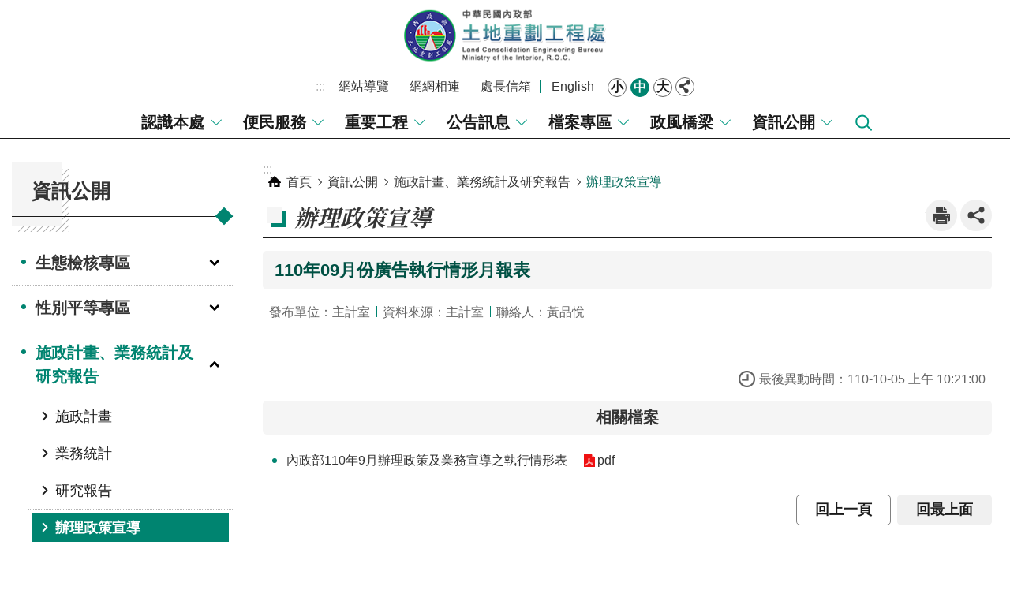

--- FILE ---
content_type: text/html; charset=utf-8
request_url: https://www.lceb.gov.tw/LCEB_Content.aspx?n=7354&s=237162
body_size: 15955
content:


<!DOCTYPE html>

<html id="FormHtml" xmlns="http://www.w3.org/1999/xhtml" lang="zh-Hant-tw">
<head id="Head1">    <style>
        .for_accessibility a {
            position: absolute;
            top: 10px;
            left: 10px;
            z-index: 99;
            width: 1px;
            height: 1px;
            white-space: nowrap;
            overflow: hidden;
            color: #000;
        }
            .for_accessibility a:focus {
                width: auto;
                height: auto;
                padding: 6px;
                background-color: #fff;
            }
        .for_accessibility div {
            position: absolute;
            width: 2px;
            height: 2px;
            background-color: transparent;
            opacity: .1
        }
    </style>
<script>var CCMS_WWWURL='https://www.lceb.gov.tw';var CCMS_LanguageSN=1;var CCMS_SitesSN_Encryption='409';</script><script src='https://www.lceb.gov.tw/Scripts/core.min.js'></script>
<script src='https://www.lceb.gov.tw/Scripts/jquery.lazy.min.js'></script>
<script src='https://www.lceb.gov.tw/Scripts/jquery.lazy.plugins.min.js'></script>
<script src='https://www.lceb.gov.tw/Scripts/jquery.cookie.js'></script>
<script src='https://www.lceb.gov.tw/Scripts/jUtil.js'></script>
<script src='https://www.lceb.gov.tw/Scripts/fancybox/jquery.fancybox.js'></script>
<link rel='stylesheet' type='text/css'  href='https://www.lceb.gov.tw/Scripts/fancybox/jquery.fancybox.css'> 
<script src='https://www.lceb.gov.tw/Scripts/hamalightGallery/hamalightGallery.js'></script>
<link rel='stylesheet' type='text/css'  href='https://www.lceb.gov.tw/Scripts/hamalightGallery/css/hamalightGallery.css'> 
<script src='https://www.lceb.gov.tw/Scripts/J_Pager.js'></script>
<script  src='https://www.lceb.gov.tw/Scripts/Chart/chart.js'></script> 
<script  src='https://www.lceb.gov.tw/Scripts/Chart/chartjs-plugin-datalabels.js'></script> 
<script  src='https://www.lceb.gov.tw/Scripts/chart.js'></script> 
<script  src='https://www.lceb.gov.tw/Scripts/jquery.mousewheel.min.js'></script> 
<script  src='https://www.lceb.gov.tw/Scripts/jquery.touchwipe.min.js'></script> 
<script  src='https://www.lceb.gov.tw/js/airdatepicker/datepicker.min.js'></script> 
<script  src='https://www.lceb.gov.tw/js/airdatepicker/datepicker.zh-tw.js'></script> 
<script  src='https://www.lceb.gov.tw/js/airdatepicker/datepicker.en.js'></script> 
<link rel='stylesheet' type='text/css'  href='https://www.lceb.gov.tw/js/airdatepicker/datepicker.min.css'> 
<script  src='//api.tgos.tw/TGOS_API/tgos?ver=2&AppID=8cqA18AC10z19cUf5D/fkp4G91EKmncNT+DiMtZs8dmMjmmDQG/SDA==&APIKey=cGEErDNy5yN/1fQ0vyTOZrghjE+jIU6uoFjQ96gn3QD3Ad2Ex7H4akP/[base64]/Gu0NR4du3Ca+xmnQFOX3N8c7GRpRCS1kJE6tyzglFFcmPLCQByIPQwKqquvNiuiW59Q0nlygLUZs2Dtv4LUM9W4T+EpRnd6iMekT/d/cDFzlUVap/nRGe7OuimLzKEk0iNvpOCabZ+7KuLvoIsUSTsOkSolVe6TbGIqPIq1XIbs6JJF7eA7j4DXGQj8udVAQpp9KCD1e0xUjBP7e71PV7OpN2RDPDQer/mr0L51+Z86A5dahkr3KCOHnrDzdW/CaJOIEQHtNfewBJZrz6XfvZ/xFVZor5SX1qdrdkoiS17etbHkl05r9atD7Kvuy8itazY7LX+LQqusXB5Odvpodv39cUQtRUBvR203f3CRP8YNdwZQ2aho+02J/YNHfZ6mN0rHWlRQKevx3LUPOW+MmC+13ViDLx91lthC0WnFMJ+dwkyw6iIXpXWN1YToFZ7dO6iyEKH8l/W/rX6dQ6B9T4MhfgJIvCdCoo6LcohnJCIf1JmG3YjuHfoAT11Jr4HU1xCekPbAAUc+jWLvgGTQwxnw0KODV2PSP0QEqK4K7soVhPdz5767/Fv9uP7hn0NQMMwavrpucuJV+0zoU4+a4r0Y5jpu6LZOqno7m06cOvIgjS4JLPqHFNPOaEbzQvoGHTVkJwku8gkv4FvU006646QM='></script> 
<script  src='https://www.lceb.gov.tw/Scripts/jGMap.js'></script> 
<meta http-equiv="X-UA-Compatible" content="IE=edge" /><meta name="viewport" content="width=device-width, initial-scale=1" /><meta http-equiv="Content-Type" content="text/html; charset=utf-8" />
<meta name="DC.Title" content="內政部土地重劃工程處全球資訊網" />
<meta name="DC.Subject" content="政策宣導之廣告" />
<meta name="DC.Creator" content="內政部土地重劃工程處" />
<meta name="DC.Publisher" content="內政部土地重劃工程處" />
<meta name="DC.Date" content="2021-10-05" />
<meta name="DC.Type" content="文字" />
<meta name="DC.Identifier" content="301000200G" />
<meta name="DC.Description" content="提供本處辦理政策宣導之廣告" />
<meta name="DC.Contributor" content="內政部土地重劃工程處" />
<meta name="DC.Format" content="" />
<meta name="DC.Relation" content="" />
<meta name="DC.Source" content="" />
<meta name="DC.Language" content="中文" />
<meta name="DC.Coverage.t.min" content="2020-10-05" />
<meta name="DC.Coverage.t.max" content="2022-10-05" />
<meta name="DC.Rights" content="" />
<meta name="Category.Theme" content="" />
<meta name="Category.Cake" content="" />
<meta name="Category.Service" content="IZ0" />
<meta name="DC.Keywords" content="" />
<title>
	110年09月份廣告執行情形月報表
</title><link id="likCssGlobal" href="/css/global.css" rel="stylesheet" type="text/css" /><link id="likCssPage" href="/css/page.css" rel="stylesheet" type="text/css" /><link id="likPrint" href="/css/print.css" rel="stylesheet" type="text/css" media="print" /><link id="lnkCssSysDetail" href="/css/sys_detail.css" rel="stylesheet" type="text/css" />
    <script> 

    </script>


    <script type="text/javascript" src="Scripts/JAutoGenerateTableTH.js"></script>
<link href="https://ws.moi.gov.tw/001/Upload/409/sites/pagebackimage/99f6bc5b-e734-4cd5-8a17-bb716ad54c00.png" rel="icon" type="image/x-icon"><!-- Google tag (gtag.js) -->
<script async src="https://www.googletagmanager.com/gtag/js?id=G-W3QRPBWF1S"></script>
<script>
  window.dataLayer = window.dataLayer || [];
  function gtag(){dataLayer.push(arguments);}
  gtag('js', new Date());

  gtag('config', 'G-W3QRPBWF1S');
</script>
<meta property="og:title" content="110年09月份廣告執行情形月報表" >
<meta property="og:type" content="article" >
<meta property="og:url" content="http://www.lceb.gov.tw/LCEB_Content.aspx?n=7354&s=237162" >
<meta property="og:site_name" content="土地重劃工程處全球資訊網-中文網" >
</head>
<body id="Formbody" data-js="false"><div class="for_accessibility">
    <a href="#Accesskey_C" class="" title="跳到主要內容區塊">跳到主要內容區塊</a>    <script>
        var $a = $('.for_accessibility a');
        $a.on('click', function (evt) {
            var $href = $($(this).attr('href')),
                $target = $href.find('a').eq(0).get(0);
            setTimeout(function () { try { $target.focus(); } catch (e) { } }, 0);
        });
    </script>
</div>
<script> document.body.setAttribute("data-js", "true");</script>

    <form method="post" action="./LCEB_Content.aspx?n=7354&amp;s=237162" id="form1">
<div class="aspNetHidden">
<input type="hidden" name="__VIEWSTATE" id="__VIEWSTATE" value="g5NOeNAGLt7dpIJqw/MHWAyyd4MTnmy5XbA6nj+ijsbOc1dW3yegJf9qnPZDz/86ehcOU4tQk90SWfLLfmLNCWhGhq2XkltcVu7VwJIi26eYz9wXIHfAqVYKC3MAjw7/DfQQxP5aFZYRk2YSM+ZyvghyJ4c/aKiWqRqErEzfQjI2aWIPY33TmEqqZ5kV/hDU1Eozu3veBAevMU1rVEPMM+0GY6JMv2u0F+wDs5JXoJ+/2FpnQP38zd14ryt7hJiEKeI8ngOtuea8wNZsd1k+peAUzDceWx6rnMQmkwBngFFsm7NAOEDMYiyJBfAR+Rbad9QSOJeolsqIuCmW0Q8W0jssfA/T4WVs9/PRSejPsQ88xtZcsp18x+oNbY3GO/FnIDfzzzC/5/Ya0cLzMw2+cZEskigQHZlJ9QRpoccaH6mYqBcEd3K5KAdZLu+9dHZf72njYWbU9BgsoDmMiCG9JruW4i1owGOEnfP2uHSvTIKIortONdv2lhFFnpxzPR7TM9DEnxqBfjdP3X9wur7QXrYTnAwuOgmA9buSz5gjRvCqwv4ZtnwI9aeMb2tECjLQvrq4Ca/gEQb8uYUSRuHdr7AheYrzyiA3Zw+Z8v5QtxLaIqIDryhKvX0V1MW3dNo8uv/12nD8YIVa0cPx2XM36nRsbmnfcZ/btVqYwdADzIBlTElTu6y8SOMu/nIKB2phkmG2mUUBH0DgoCC3ol1AACzorhpd1pdbGCdap3O2waBfdg89rSZQmyx69FwuyedhoxNuDsyFAAqW0Q/uGMwNbugooDdMQPZdX9wnYsa5G2+rLM8qIc+Tdo/3/wQF5J3yNrjJyQfZUJzmWLQ4FUYiYOfSpHxXtLjFF69Q/TX1jg9Rfe59mKDJzN/f4fHQrsX9wnKxYF2ED1vezjFkpVTmCQsHHMdMZXMzVK34FvP3QEx9OjXG9Zj2T+y3FL/Ps7m9imW4q79LDLPrlFErYlOwJ85HqQcFyw/EejYSGMNHxjjGnse7CNPTWdbB2GTGH0GXRsC+wPRjgSoYT/0LYws2rPDiz5vHktl8MtoM0zzCG4L2woMhWEH+UnYfwuXRFagRXACKQ/L2PNurg/67iiiKQIPxF17FhrQJJA1Q7Tb/VSkIhxVwlSHFLlzkoiGLHvZV8nFKIWj17yd6Alf0w0E85qdZzn2R2RxB75sy9u5hr477mdY7o7OQTBA8QuC//Z4cOYf/EnxvHP2xg+Y4JEGq/Jry8jtqA5GHJ9vh09fVcLXqtJQEiNtRUh+wyrvvjreuUID6+1VVCvbZnTMLJVhFfZs+XeM5rM0ZLn9NTV6QoLXmKbL7uv7AVQs609DIGd9t0EYd8k2A4x31kR5E8vbtFA0huWJ/qwnyHuFTkCTItmgohH6doCaM0LYwLzT4x4JMrbDlL5nCY2Z0LgI+1gU86OkFTbqzI3AziIYrnqgQGWWqwXMIX3jAWu7mByQMp5l1iM1dPJLtf3T92Ye0rXyqAvctdWcQtT55OLqyIId1dJtSQO3G082RxJ3WoAr8H7g3jpH2AD1R37oHGLMtUiZVI/BnnfQlZjRC4EHaowJdixabGmeZZit/wGvMKCH/95xpNUfCe36pYO9qjmfZlOdHLEEQ/NhD21Qqb+GebJjBPnLnHQqAqWJfPBBVFjRthH7okZzdGrWp9gK83WG8qnoTyxRb6y1EnLsCGKObTuJ6wzz97eDoEV8IkcPFQC0i2+ZqcdPgbvbruFVzP58FdEVD0R8pQFggLXT8qPg5QPSlNrX7tXAAGfPbrfuGqXCTIFQV" />
</div>

        <!--主選單 結束-->
        <!--標題-->
        <div class="title">
            
        </div>
        
        
        
        

        
     <div class="group sys-root" data-func="{&#39;datePicker&#39;:{&#39;autoClose&#39;:true,&#39;language&#39;:&#39;zh-tw&#39;,&#39;navTitles&#39;:{&#39;days&#39;:&#39;&lt;i&amp;gt;民國 rrr 年&lt;/i&amp;gt; &amp;nbsp; MM&#39;,&#39;months&#39;:&#39;民國 rrr 年&#39;,&#39;years&#39;:&#39;民國 rrr1 至 rrr2 年&#39;}}}" data-nojs="您的瀏覽器似乎不支援 JavaScript 語法，但沒關係，這並不會影響到內容的陳述。如需要選擇適合您的字級大小，可利用鍵盤 Ctrl   ( )放大 (-)縮小。如需要回到上一頁，可使用瀏覽器提供的 Alt   左方向鍵(←)。如需要列印，可利用鍵盤 Ctrl   p 使用瀏覽器提供的列印功能。" data-type="3" data-child="3"><div class="in"><div class="ct"><div class="in"> <div class="group base-mobile" data-func="{&#39;toggleBtn&#39;:{&#39;btnOrangeText&#39;:&#39;關閉&#39;,&#39;btnActiveText&#39;:&#39;開啟&#39;, &#39;btnTextRemove&#39;:true}}" data-index="1" data-type="3"><div class="in"><div class="hd"><div class="in"><div   data-index="0"  class="headH3"  >		<span    ><a    title="手機版選單" id=""     >手機版選單</a></span></div></div></div><div class="ct"><div class="in"> <div class="area-form search" data-index="1" data-type="0" data-child="1"><div class="in"><div class="hd"><div class="in"><div   data-index="0"  >		<span    ><a    title="search" id=""     >search</a></span></div></div></div><div class="ct"><div class="in"><div class="fieldset">
  <span class="search"><input id="tbx_f07227113a4f4d338d306c3b252c983b" data-search="btn_f07227113a4f4d338d306c3b252c983b" type="search" placeholder="Search" title="搜尋"></span>
  <span class="submit"><a href="#" class='CCMS_SearchBtn' data-search="btn_f07227113a4f4d338d306c3b252c983b" title="搜尋" >搜尋</a></span>
</div>
<div class="list">
  <ul data-index="1" data-child="4">
    <li data-index="1"><span><a href="#">市地重劃</a></span></li>
    <li data-index="2"><span><a href="#">機場捷運A7站</a></span></li>
    <li data-index="3"><span><a href="#">農地重劃</a></span></li>
    <li data-index="4"><span><a href="#">區段徵收</a></span></li>
  </ul>
</div>
<script >
$(function () {
    $('#tbx_f07227113a4f4d338d306c3b252c983b').on("keydown", function (event) {
        if (event.which == 13) {
             doSearch($('#tbx_f07227113a4f4d338d306c3b252c983b'));
            return false;
        }
    });
});
</script>
</div></div><div class="ft"><div class="in"><ul data-index="1" data-child="1">
  <li data-index="1" class="advanced"><span><a target="_blank" href="https://www.google.com.tw/advanced_search?hl=zh-Hant-tw&as_sitesearch=https://www.lceb.gov.tw" title="進階搜尋[另開新視窗]">進階搜尋</a></span></li>
</ul>
</div></div></div></div> <div class="list-text share" data-index="2" data-type="0" data-child="1"><div class="in"><div class="hd"><div class="in"><div   data-index="0"  >		<span    ><a   href="#"   title="分享" id=""     >分享</a></span></div></div></div><div class="ct"><div class="in"><ul data-index="1" data-child="5"><li   data-index="1"  class="facebook"  >		<span    ><a   href="javascript: void(window.open('http://www.facebook.com/share.php?u='.concat(encodeURIComponent(location.href)) ));"   title="Share to Facebook[另開新視窗]" id=""   target="_self"    >Facebook</a></span></li><li   data-index="2"  class="plurk"  >		<span    ><a   href="javascript: void(window.open('http://www.plurk.com/?qualifier=shares&status='.concat(encodeURIComponent(location.href)) ));"   title="Share toPlurk[另開新視窗]" id=""   target="_self"    >Plurk</a></span></li><li   data-index="3"  class="twitter"  >		<span    ><a   href="javascript: void(window.open('http://twitter.com/home/?status='.concat(encodeURIComponent(document.title)) .concat(' ') .concat(encodeURIComponent(location.href))));"   title="Share to twitter[另開新視窗]" id=""   target="_self"    >Twitter</a></span></li><li   data-index="4"  class="line"  >		<span    ><a   href="javascript: void(window.open('http://line.naver.jp/R/msg/text/?'.concat(encodeURIComponent(location.href)) ));"   title="Share to line[另開新視窗]" id=""   target="_self"    >line</a></span></li><li   data-index="5"  class="email"  >		<span    ><a   href="javascript:  void(window.open('mailto:?subject=' + encodeURIComponent(document.title) + '&amp;body=' +  encodeURIComponent(document.URL)));"   title="Share to email[另開新視窗]" id=""   target="_self"    >Email</a></span></li></ul>
</div></div></div></div> <div class="group-list nav" data-func="{&#39;majorNavStraight&#39;:{}}" data-index="3" data-type="4" data-child="7"><div class="in"><div class="ct"><div class="in"><ul data-index="1" data-child="7"><li data-index="1"> <div class="group nav" data-index="1" data-type="3" data-child="1"><div class="in"><div class="hd"><div class="in"><div   data-index="0"  class="headH3"  >		<span    ><a   href="News.aspx?n=7262&sms=11055"      title="認識本處" id=""     >認識本處</a></span></div></div></div><div class="ct"><div class="in"> <div class="list-text nav" data-index="1" data-type="0" data-child="1"><div class="in"><div class="ct"><div class="in"><ul data-index="1" data-child="7"><li   data-index="1"  >		<span    ><a   href="News.aspx?n=7262&sms=11055"      title="大事紀" id=""     >大事紀</a></span></li><li   data-index="2"  >		<span    ><a   href="cp.aspx?n=7263"      title="組織架構" id=""     >組織架構</a></span></li><li   data-index="3"  >		<span    ><a   href="cp.aspx?n=7323"      title="首長介紹" id=""     >首長介紹</a></span></li><li   data-index="4"  >		<span    ><a   href="cp.aspx?n=7268"      title="業務職掌" id=""     >業務職掌</a></span></li><li   data-index="5"  >		<span    ><a   href="cp.aspx?n=7265"      title="目標願景" id=""     >目標願景</a></span></li><li   data-index="6"  >		<span    ><a   href="cp.aspx?n=7266"      title="聯絡資訊" id=""     >聯絡資訊</a></span></li><li   data-index="7"  >		<span    ><a   href="cp.aspx?n=7326"      title="交通位置" id=""     >交通位置</a></span></li></ul>
</div></div></div></div></div></div></div></div></li><li data-index="2"> <div class="group nav" data-index="2" data-type="3" data-child="1"><div class="in"><div class="hd"><div class="in"><div   data-index="0"  class="headH3"  >		<span    ><a   href="News_Toggle.aspx?n=7269&sms=11056"      title="便民服務" id=""     >便民服務</a></span></div></div></div><div class="ct"><div class="in"> <div class="list-text nav" data-index="1" data-type="0" data-child="1"><div class="in"><div class="ct"><div class="in"><ul data-index="1" data-child="5"><li   data-index="1"  >		<span    ><a   href="News_Toggle.aspx?n=7269&sms=11056"      title="常見問答" id=""     >常見問答</a></span></li><li   data-index="2"  >		<span    ><a   href="News.aspx?n=7270&sms=11057"      title="書表下載" id=""     >書表下載</a></span></li><li   data-index="3"  >		<span    ><a   href="cl.aspx?n=7271"      title="處長信箱" id=""     >處長信箱</a></span></li><li   data-index="4"  >		<span    ><a   href="News_Video.aspx?n=7272&sms=11058"      title="影音媒體" id=""     >影音媒體</a></span></li><li   data-index="5"  >		<span    ><a   href="News_Photo.aspx?n=7273&sms=11059"      title="機關出版品資訊" id=""     >機關出版品資訊</a></span></li></ul>
</div></div></div></div></div></div></div></div></li><li data-index="3"> <div class="group nav" data-index="3" data-type="3" data-child="1"><div class="in"><div class="hd"><div class="in"><div   data-index="0"  class="headH3"  >		<span    ><a   href="cl.aspx?n=7254"      title="重要工程" id=""     >重要工程</a></span></div></div></div><div class="ct"><div class="in"> <div class="list-text nav" data-index="1" data-type="0" data-child="1"><div class="in"><div class="ct"><div class="in"><ul data-index="1" data-child="3"><li   data-index="1"  >		<span    ><a   href="cl.aspx?n=7274"      title="在建工程" id=""     >在建工程</a></span></li><li   data-index="2"  >		<span    ><a   href="cl.aspx?n=7275"      title="工程成果" id=""     >工程成果</a></span></li><li   data-index="3"  >		<span    ><a   href="News.aspx?n=7276&sms=11060"      title="資訊圖表" id=""     >資訊圖表</a></span></li></ul>
</div></div></div></div></div></div></div></div></li><li data-index="4"> <div class="group nav" data-index="4" data-type="3" data-child="1"><div class="in"><div class="hd"><div class="in"><div   data-index="0"  class="headH3"  >		<span    ><a   href="News.aspx?n=7277&sms=11061"      title="公告訊息" id=""     >公告訊息</a></span></div></div></div><div class="ct"><div class="in"> <div class="list-text nav" data-index="1" data-type="0" data-child="1"><div class="in"><div class="ct"><div class="in"><ul data-index="1" data-child="6"><li   data-index="1"  >		<span    ><a   href="News.aspx?n=7277&sms=11061"      title="活動訊息" id=""     >活動訊息</a></span></li><li   data-index="2"  >		<span    ><a   href="News.aspx?n=7278&sms=11062"      title="招標公告" id=""     >招標公告</a></span></li><li   data-index="3"  >		<span    ><a   href="News.aspx?n=7279&sms=11063"      title="榮譽榜" id=""     >榮譽榜</a></span></li><li   data-index="4"  >		<span    ><a   href="News.aspx?n=7280&sms=11064"      title="活動花絮" id=""     >活動花絮</a></span></li><li   data-index="5"  >		<span    ><a   href="ActiveList.aspx?n=7281&sms=11208"      title="訓練活動" id=""     >訓練活動</a></span></li><li   data-index="6"  >		<span    ><a   href="cl.aspx?n=7282"      title="政令宣導" id=""     >政令宣導</a></span></li></ul>
</div></div></div></div></div></div></div></div></li><li data-index="5"> <div class="group nav" data-index="5" data-type="3" data-child="1"><div class="in"><div class="hd"><div class="in"><div   data-index="0"  class="headH3"  >		<span    ><a   href="Nlsc_FileApply_Stage1.aspx?n=7283&sms=11559"      title="檔案專區" id=""     >檔案專區</a></span></div></div></div><div class="ct"><div class="in"> <div class="list-text nav" data-index="1" data-type="0" data-child="1"><div class="in"><div class="ct"><div class="in"><ul data-index="1" data-child="5"><li   data-index="1"  >		<span    ><a   href="Nlsc_FileApply_Stage1.aspx?n=7283&sms=11559"      title="檔案申請閱覽" id=""     >檔案申請閱覽</a></span></li><li   data-index="2"  >		<span    ><a   href="News.aspx?n=7284&sms=11065"      title="檔案活動紀實" id=""     >檔案活動紀實</a></span></li><li   data-index="3"  >		<span    ><a   href="News.aspx?n=7285&sms=11066"      title="檔案大事紀" id=""     >檔案大事紀</a></span></li><li   data-index="4"  >		<span    ><a   href="News.aspx?n=7286&sms=11067"      title="檔案知識" id=""     >檔案知識</a></span></li><li   data-index="5"  >		<span    ><a   href="News.aspx?n=7287&sms=11068"      title="檔案加值" id=""     >檔案加值</a></span></li></ul>
</div></div></div></div></div></div></div></div></li><li data-index="6"> <div class="group nav" data-index="6" data-type="3" data-child="1"><div class="in"><div class="hd"><div class="in"><div   data-index="0"  class="headH3"  >		<span    ><a   href="News.aspx?n=7288&sms=11069"      title="政風橋梁" id=""     >政風橋梁</a></span></div></div></div><div class="ct"><div class="in"> <div class="list-text nav" data-index="1" data-type="0" data-child="1"><div class="in"><div class="ct"><div class="in"><ul data-index="1" data-child="8"><li   data-index="1"  >		<span    ><a   href="News.aspx?n=7288&sms=11069"      title="廉政會報" id=""     >廉政會報</a></span></li><li   data-index="2"  >		<span    ><a   href="News.aspx?n=7289&sms=11070"      title="廉政宣導" id=""     >廉政宣導</a></span></li><li   data-index="3"  >		<span    ><a   href="News.aspx?n=7290&sms=11071"      title="工程法律學堂" id=""     >工程法律學堂</a></span></li><li   data-index="4"  >		<span    ><a   href="News.aspx?n=7291&sms=11072"      title="公務機密及機關安全" id=""     >公務機密及機關安全</a></span></li><li   data-index="5"  >		<span    ><a   href="News.aspx?n=7292&sms=11073"      title="其他政策宣導" id=""     >其他政策宣導</a></span></li><li   data-index="6"  >		<span    ><a   href="cp.aspx?n=7293"      title="廉政檢舉管道" id=""     >廉政檢舉管道</a></span></li><li   data-index="7"  >		<span    ><a   href="cp.aspx?n=13978"      title="公職人員及關係人身分揭露專區" id=""     >公職人員及關係人身分揭露專區</a></span></li><li   data-index="8"  >		<span    ><a   href="cl.aspx?n=19668"      title="廉政平臺" id=""     >廉政平臺</a></span></li></ul>
</div></div></div></div></div></div></div></div></li><li data-index="7"> <div class="group nav" data-index="7" data-type="3" data-child="1"><div class="in"><div class="hd"><div class="in"><div   data-index="0"  class="headH3"  >		<span    ><a   href="News.aspx?n=7294&sms=11074"      title="資訊公開" id=""     >資訊公開</a></span></div></div></div><div class="ct"><div class="in"> <div class="list-text nav" data-index="1" data-type="0" data-child="1"><div class="in"><div class="ct"><div class="in"><ul data-index="1" data-child="16"><li   data-index="1"  >		<span    ><a   href="cl.aspx?n=20429"      title="生態檢核專區" id=""     >生態檢核專區</a></span></li><li   data-index="2"  >		<span    ><a   href="cl.aspx?n=16935"      title="性別平等專區" id=""     >性別平等專區</a></span></li><li   data-index="3"  >		<span    ><a   href="cl.aspx?n=7298"      title="施政計畫、業務統計及研究報告" id=""     >施政計畫、業務統計及研究報告</a></span></li><li   data-index="4"  >		<span    ><a   href="cl.aspx?n=7299"      title="預算及決算書" id=""     >預算及決算書</a></span></li><li   data-index="5"  >		<span    ><a   href="News.aspx?n=7304&sms=11080"      title="內部控制聲明書" id=""     >內部控制聲明書</a></span></li><li   data-index="6"  >		<span    ><a   href="News.aspx?n=7302&sms=11079"      title="書面之公共工程及採購契約" id=""     >書面之公共工程及採購契約</a></span></li><li   data-index="7"  >		<span    ><a   href="News.aspx?n=7294&sms=11074"      title="法規資訊" id=""     >法規資訊</a></span></li><li   data-index="8"  >		<span    ><a   href="News.aspx?n=7295&sms=11075"      title="解釋性規定及裁量基準" id=""     >解釋性規定及裁量基準</a></span></li><li   data-index="9"  >		<span    ><a   href="News.aspx?n=7296&sms=11076"      title="組織職掌及聯絡資訊" id=""     >組織職掌及聯絡資訊</a></span></li><li   data-index="10"  >		<span    ><a   href="News.aspx?n=7297&sms=11077"      title="行政指導有關文書" id=""     >行政指導有關文書</a></span></li><li   data-index="11"  >		<span    ><a   href="cp.aspx?n=7300"      title="請願之處理結果及訴願之決定" id=""     >請願之處理結果及訴願之決定</a></span></li><li   data-index="12"  >		<span    ><a   href="News.aspx?n=7301&sms=11078"      title="支付或接受之補助" id=""     >支付或接受之補助</a></span></li><li   data-index="13"  >		<span    ><a   href="cp.aspx?n=7303"      title="合議制機關之會議紀錄" id=""     >合議制機關之會議紀錄</a></span></li><li   data-index="14"  >		<span    ><a   href="News.aspx?n=7305&sms=11081"      title="國家賠償案件資料" id=""     >國家賠償案件資料</a></span></li><li   data-index="15"  >		<span    ><a   href="News.aspx?n=11751&sms=11421"      title="公共設施維護資訊公開" id=""     >公共設施維護資訊公開</a></span></li><li   data-index="16"  >		<span    ><a   href="cp.aspx?n=14386"      title="政府、國營事業及非營業特種基金轉投資(再轉投資)事業概況" id=""     >政府、國營事業及非營業特種基金轉投資(再轉投資)事業概況</a></span></li></ul>
</div></div></div></div></div></div></div></div></li></ul></div></div></div></div> <div class="list-text hot-key-word" data-index="4" data-type="0" data-child="1"><div class="in"><div class="hd"><div class="in"><div   data-index="0"  >		<span    ><a    title="熱門關鍵字" id=""     >熱門關鍵字</a></span></div></div></div><div class="ct"><div class="in"><ul data-index="1" data-child="4"><li   data-index="1"  >		<span    ><a   href="Advanced_Search.aspx?q=市地重劃"   title="市地重劃" id=""   target="_self"    >市地重劃</a></span></li><li   data-index="2"  >		<span    ><a   href="Advanced_Search.aspx?q=機場捷運A7站"   title="機場捷運A7站" id=""   target="_self"    >機場捷運A7站</a></span></li><li   data-index="3"  >		<span    ><a   href="Advanced_Search.aspx?q=農地重劃"   title="農地重劃" id=""   target="_self"    >農地重劃</a></span></li><li   data-index="4"  >		<span    ><a   href="Advanced_Search.aspx?q=區段徵收"   title="區段徵收" id=""   target="_self"    >區段徵收</a></span></li></ul>
</div></div></div></div> <div class="list-text link" data-index="5" data-type="0" data-child="1"><div class="in"><div class="hd"><div class="in"><div   data-index="0"  >		<span    ><a    title="上方連結" id=""     >上方連結</a></span></div></div></div><div class="ct"><div class="in"><ul data-index="1" data-child="4"><li class="gositemap"  data-index="1"  >		<span    ><a   href="SiteMap.aspx?n=7307"   title="網站導覽" id=""   target="_self"    >網站導覽</a></span></li><li   data-index="2"  >		<span    ><a   href="News2.aspx?n=7306&sms=11171"   title="網網相連" id=""   target="_self"    >網網相連</a></span></li><li   data-index="3"  >		<span    ><a   href="Message_Agree.aspx?n=7334&sms=11158"   title="處長信箱" id=""   target="_self"    >處長信箱</a></span></li><li   data-index="4"  >		<span    ><a   href="/eng/Default.aspx"   title="English" id=""   target="_self"    >English</a></span></li></ul>
</div></div></div></div> <div class="list-text link" data-index="6" data-type="0" data-child="1"><div class="in"><div class="hd"><div class="in"><div   data-index="0"  >		<span    ><a    title="下方連結" id=""     >下方連結</a></span></div></div></div><div class="ct"><div class="in"><ul data-index="1" data-child="3"><li   data-index="1"  >		<span    ><a   href="cp.aspx?n=7311"   title="隱私權保護政策" id=""   target="_self"    >隱私權保護政策</a></span></li><li   data-index="2"  >		<span    ><a   href="cp.aspx?n=7312"   title="網站安全政策" id=""   target="_self"    >網站安全政策</a></span></li><li   data-index="3"  >		<span    ><a   href="cp.aspx?n=7313"   title="政府網站資料開放宣告" id=""   target="_self"    >政府網站資料開放宣告</a></span></li></ul>
</div></div></div></div></div></div></div></div> <div class="group base-extend" data-func="{&#39;listNotime&#39;:{}}" data-index="2" data-type="3" data-child="1"><div class="in"><div class="ct"><div class="in"> <div class="simple-text major-logo" data-index="1" data-type="0" data-child="1"><div class="in"><div class="ct"><div class="in"><h1><a href="Default.aspx" title="回首頁">土地重劃工程處全球資訊網-中文網</a><strong style="display: none;">土地重劃工程處全球資訊網-中文網</strong></h1></div></div></div></div> <div class="group default top-info" data-index="1" data-type="3" data-child="2"><div class="in"><div class="ct"><div class="in"> <div class="group default info" data-index="1" data-type="3"><div class="in"><div class="ct"><div class="in"> <div class="simple-text accesskey" data-type="0" data-child="1"><div class="in"><div class="ct"><div class="in"><span><a href="#Accesskey_U" id="Accesskey_U" accesskey="U" title="上方選單連結區，此區塊列有本網站的主要連結">:::</a></span></div></div></div></div> <div class="list-text link" data-index="1" data-type="0" data-child="1"><div class="in"><div class="hd"><div class="in"><div   data-index="0"  >		<span    ><a    title="上方連結" id=""     >上方連結</a></span></div></div></div><div class="ct"><div class="in"><ul data-index="1" data-child="4"><li class="gositemap"  data-index="1"  >		<span    ><a   href="SiteMap.aspx?n=7307"   title="網站導覽" id=""   target="_self"    >網站導覽</a></span></li><li   data-index="2"  >		<span    ><a   href="News2.aspx?n=7306&sms=11171"   title="網網相連" id=""   target="_self"    >網網相連</a></span></li><li   data-index="3"  >		<span    ><a   href="Message_Agree.aspx?n=7334&sms=11158"   title="處長信箱" id=""   target="_self"    >處長信箱</a></span></li><li   data-index="4"  >		<span    ><a   href="/eng/Default.aspx"   title="English" id=""   target="_self"    >English</a></span></li></ul>
</div></div></div></div> <div class="list-text font-size" data-func="{&#39;fontSize&#39;:{}}" data-index="2" data-type="0" data-child="1"><div class="in"><div class="hd"><div class="in"><div   data-index="0"  >		<span    ><a   href="#"   title="字級" id=""     >字級</a></span></div></div></div><div class="ct"><div class="in"><ul data-index="1" data-child="3"><li   data-index="1"  class="small"  >		<span    ><a   href="#"   title="小 字級" id=""     >小</a></span></li><li   data-index="2"  class="medium"  >		<span    ><a   href="#"   title="中 字級" id=""     >中</a></span></li><li   data-index="3"  class="large"  >		<span    ><a   href="#"   title="大 字級" id=""     >大</a></span></li></ul>
</div></div></div></div> <div class="list-text share" data-func="{&#39;toggleBtn&#39;:{&#39;btnOrangeText&#39;:&#39;關閉&#39;,&#39;btnActiveText&#39;:&#39;開啟&#39;, &#39;btnTextRemove&#39;:true}}" data-index="3" data-type="0" data-child="1"><div class="in"><div class="hd"><div class="in"><div   data-index="0"  >		<span    ><a   href="#"   title="分享" id=""     >分享</a></span></div></div></div><div class="ct"><div class="in"><ul data-index="1" data-child="5"><li   data-index="1"  class="facebook"  >		<span    ><a   href="javascript: void(window.open('http://www.facebook.com/share.php?u='.concat(encodeURIComponent(location.href)) ));"   title="Share to Facebook[另開新視窗]" id=""   target="_self"    >Facebook</a></span></li><li   data-index="2"  class="plurk"  >		<span    ><a   href="javascript: void(window.open('http://www.plurk.com/?qualifier=shares&status='.concat(encodeURIComponent(location.href)) ));"   title="Share toPlurk[另開新視窗]" id=""   target="_self"    >Plurk</a></span></li><li   data-index="3"  class="twitter"  >		<span    ><a   href="javascript: void(window.open('http://twitter.com/home/?status='.concat(encodeURIComponent(document.title)) .concat(' ') .concat(encodeURIComponent(location.href))));"   title="Share to twitter[另開新視窗]" id=""   target="_self"    >Twitter</a></span></li><li   data-index="4"  class="line"  >		<span    ><a   href="javascript: void(window.open('http://line.naver.jp/R/msg/text/?'.concat(encodeURIComponent(location.href)) ));"   title="Share to line[另開新視窗]" id=""   target="_self"    >line</a></span></li><li   data-index="5"  class="email"  >		<span    ><a   href="javascript:  void(window.open('mailto:?subject=' + encodeURIComponent(document.title) + '&amp;body=' +  encodeURIComponent(document.URL)));"   title="Share to email[另開新視窗]" id=""   target="_self"    >Email</a></span></li></ul>
</div></div></div></div></div></div></div></div> <div class="group default msg-tool" data-index="2" data-type="3" data-child="1"><div class="in"><div class="ct"><div class="in"> <div class="group-list nav" data-func="{&#39;hud&#39;:{},&#39;majorNavHorizontal&#39;:{},&#39;setNavWidth&#39;:{}}" data-index="1" data-type="4" data-child="7"><div class="in"><div class="ct"><div class="in"><ul data-index="1" data-child="7"><li data-index="1"> <div id="Group_2199_ooSKNQccLD" data-Margin_right="" data-sort="" data-bgColor="" data-AddParentGroup="" data-GroupSN="2199" data-WidthDeskTop="" data-anchor="" data-tabType="3" class="group nav" data-index="1" data-Margin_DefaultSetting="false" data-type="3" data-bgClass="" data-WidthMobile="" data-groupname="" data-WidthPad="" data-Margin_left="" data-MenuWidth="" data-isgroup="true" data-Margin_bottom="" data-child="1" data-Margin_Top=""><div class="in"><div class="hd"><div class="in"><div   data-index="0"  class="headH3"  >		<span    ><a   href="News.aspx?n=7262&sms=11055"      title="認識本處" id=""     >認識本處</a></span></div></div></div><div class="ct"><div class="in"> <div id="Group_2200_kHxghaMeBX" data-SitesModuleSN="75" data-Margin_right="" data-sort="2" data-bgColor="" data-AddParentGroup="" data-GroupSN="2200" data-WidthDeskTop="" data-anchor="" data-tabType="0" class="list-text nav" data-index="1" data-Margin_DefaultSetting="false" data-type="0" data-bgClass="" data-WidthMobile="" data-groupname="" data-WidthPad="" data-Margin_left="" data-MenuWidth="" data-isgroup="true" data-setLen="0" data-Margin_bottom="" data-child="1" data-Margin_Top=""><div class="in"><div class="ct"><div class="in"><ul data-index="1" data-child="7"><li   data-index="1"  >		<span    ><a   href="News.aspx?n=7262&sms=11055"      title="大事紀" id=""     >大事紀</a></span></li><li   data-index="2"  >		<span    ><a   href="cp.aspx?n=7263"      title="組織架構" id=""     >組織架構</a></span></li><li   data-index="3"  >		<span    ><a   href="cp.aspx?n=7323"      title="首長介紹" id=""     >首長介紹</a></span></li><li   data-index="4"  >		<span    ><a   href="cp.aspx?n=7268"      title="業務職掌" id=""     >業務職掌</a></span></li><li   data-index="5"  >		<span    ><a   href="cp.aspx?n=7265"      title="目標願景" id=""     >目標願景</a></span></li><li   data-index="6"  >		<span    ><a   href="cp.aspx?n=7266"      title="聯絡資訊" id=""     >聯絡資訊</a></span></li><li   data-index="7"  >		<span    ><a   href="cp.aspx?n=7326"      title="交通位置" id=""     >交通位置</a></span></li></ul>
</div></div></div></div></div></div></div></div></li><li data-index="2"> <div id="Group_2201_jPCGMMbYfd" data-Margin_right="" data-sort="" data-bgColor="" data-AddParentGroup="" data-GroupSN="2201" data-WidthDeskTop="" data-anchor="" data-tabType="3" class="group nav" data-index="2" data-Margin_DefaultSetting="false" data-type="3" data-bgClass="" data-WidthMobile="" data-groupname="" data-WidthPad="" data-Margin_left="" data-MenuWidth="" data-isgroup="true" data-Margin_bottom="" data-child="1" data-Margin_Top=""><div class="in"><div class="hd"><div class="in"><div   data-index="0"  class="headH3"  >		<span    ><a   href="News_Toggle.aspx?n=7269&sms=11056"      title="便民服務" id=""     >便民服務</a></span></div></div></div><div class="ct"><div class="in"> <div id="Group_2202_sdASdYRgPd" data-SitesModuleSN="75" data-Margin_right="" data-sort="2" data-bgColor="" data-AddParentGroup="" data-GroupSN="2202" data-WidthDeskTop="" data-anchor="" data-tabType="0" class="list-text nav" data-index="1" data-Margin_DefaultSetting="false" data-type="0" data-bgClass="" data-WidthMobile="" data-groupname="" data-WidthPad="" data-Margin_left="" data-MenuWidth="" data-isgroup="true" data-setLen="0" data-Margin_bottom="" data-child="1" data-Margin_Top=""><div class="in"><div class="ct"><div class="in"><ul data-index="1" data-child="5"><li   data-index="1"  >		<span    ><a   href="News_Toggle.aspx?n=7269&sms=11056"      title="常見問答" id=""     >常見問答</a></span></li><li   data-index="2"  >		<span    ><a   href="News.aspx?n=7270&sms=11057"      title="書表下載" id=""     >書表下載</a></span></li><li   data-index="3"  >		<span    ><a   href="cl.aspx?n=7271"      title="處長信箱" id=""     >處長信箱</a></span></li><li   data-index="4"  >		<span    ><a   href="News_Video.aspx?n=7272&sms=11058"      title="影音媒體" id=""     >影音媒體</a></span></li><li   data-index="5"  >		<span    ><a   href="News_Photo.aspx?n=7273&sms=11059"      title="機關出版品資訊" id=""     >機關出版品資訊</a></span></li></ul>
</div></div></div></div></div></div></div></div></li><li data-index="3"> <div id="Group_2203_ejNtFBcjTv" data-Margin_right="" data-sort="" data-bgColor="" data-AddParentGroup="" data-GroupSN="2203" data-WidthDeskTop="" data-anchor="" data-tabType="3" class="group nav" data-index="3" data-Margin_DefaultSetting="false" data-type="3" data-bgClass="" data-WidthMobile="" data-groupname="" data-WidthPad="" data-Margin_left="" data-MenuWidth="" data-isgroup="true" data-Margin_bottom="" data-child="1" data-Margin_Top=""><div class="in"><div class="hd"><div class="in"><div   data-index="0"  class="headH3"  >		<span    ><a   href="cl.aspx?n=7254"      title="重要工程" id=""     >重要工程</a></span></div></div></div><div class="ct"><div class="in"> <div id="Group_2204_vFIPXvnhWT" data-SitesModuleSN="75" data-Margin_right="" data-sort="2" data-bgColor="" data-AddParentGroup="" data-GroupSN="2204" data-WidthDeskTop="" data-anchor="" data-tabType="0" class="list-text nav" data-index="1" data-Margin_DefaultSetting="false" data-type="0" data-bgClass="" data-WidthMobile="" data-groupname="" data-WidthPad="" data-Margin_left="" data-MenuWidth="" data-isgroup="true" data-setLen="0" data-Margin_bottom="" data-child="1" data-Margin_Top=""><div class="in"><div class="ct"><div class="in"><ul data-index="1" data-child="3"><li   data-index="1"  >		<span    ><a   href="cl.aspx?n=7274"      title="在建工程" id=""     >在建工程</a></span></li><li   data-index="2"  >		<span    ><a   href="cl.aspx?n=7275"      title="工程成果" id=""     >工程成果</a></span></li><li   data-index="3"  >		<span    ><a   href="News.aspx?n=7276&sms=11060"      title="資訊圖表" id=""     >資訊圖表</a></span></li></ul>
</div></div></div></div></div></div></div></div></li><li data-index="4"> <div id="Group_2205_QTgsPxirjr" data-Margin_right="" data-sort="" data-bgColor="" data-AddParentGroup="" data-GroupSN="2205" data-WidthDeskTop="" data-anchor="" data-tabType="3" class="group nav" data-index="4" data-Margin_DefaultSetting="false" data-type="3" data-bgClass="" data-WidthMobile="" data-groupname="" data-WidthPad="" data-Margin_left="" data-MenuWidth="" data-isgroup="true" data-Margin_bottom="" data-child="1" data-Margin_Top=""><div class="in"><div class="hd"><div class="in"><div   data-index="0"  class="headH3"  >		<span    ><a   href="News.aspx?n=7277&sms=11061"      title="公告訊息" id=""     >公告訊息</a></span></div></div></div><div class="ct"><div class="in"> <div id="Group_2206_IhAjcnQcnG" data-SitesModuleSN="75" data-Margin_right="" data-sort="2" data-bgColor="" data-AddParentGroup="" data-GroupSN="2206" data-WidthDeskTop="" data-anchor="" data-tabType="0" class="list-text nav" data-index="1" data-Margin_DefaultSetting="false" data-type="0" data-bgClass="" data-WidthMobile="" data-groupname="" data-WidthPad="" data-Margin_left="" data-MenuWidth="" data-isgroup="true" data-setLen="0" data-Margin_bottom="" data-child="1" data-Margin_Top=""><div class="in"><div class="ct"><div class="in"><ul data-index="1" data-child="6"><li   data-index="1"  >		<span    ><a   href="News.aspx?n=7277&sms=11061"      title="活動訊息" id=""     >活動訊息</a></span></li><li   data-index="2"  >		<span    ><a   href="News.aspx?n=7278&sms=11062"      title="招標公告" id=""     >招標公告</a></span></li><li   data-index="3"  >		<span    ><a   href="News.aspx?n=7279&sms=11063"      title="榮譽榜" id=""     >榮譽榜</a></span></li><li   data-index="4"  >		<span    ><a   href="News.aspx?n=7280&sms=11064"      title="活動花絮" id=""     >活動花絮</a></span></li><li   data-index="5"  >		<span    ><a   href="ActiveList.aspx?n=7281&sms=11208"      title="訓練活動" id=""     >訓練活動</a></span></li><li   data-index="6"  >		<span    ><a   href="cl.aspx?n=7282"      title="政令宣導" id=""     >政令宣導</a></span></li></ul>
</div></div></div></div></div></div></div></div></li><li data-index="5"> <div id="Group_2207_FvvGxwBRxG" data-Margin_right="" data-sort="" data-bgColor="" data-AddParentGroup="" data-GroupSN="2207" data-WidthDeskTop="" data-anchor="" data-tabType="3" class="group nav" data-index="5" data-Margin_DefaultSetting="false" data-type="3" data-bgClass="" data-WidthMobile="" data-groupname="" data-WidthPad="" data-Margin_left="" data-MenuWidth="" data-isgroup="true" data-Margin_bottom="" data-child="1" data-Margin_Top=""><div class="in"><div class="hd"><div class="in"><div   data-index="0"  class="headH3"  >		<span    ><a   href="Nlsc_FileApply_Stage1.aspx?n=7283&sms=11559"      title="檔案專區" id=""     >檔案專區</a></span></div></div></div><div class="ct"><div class="in"> <div id="Group_2208_JNnELyXkdB" data-SitesModuleSN="75" data-Margin_right="" data-sort="2" data-bgColor="" data-AddParentGroup="" data-GroupSN="2208" data-WidthDeskTop="" data-anchor="" data-tabType="0" class="list-text nav" data-index="1" data-Margin_DefaultSetting="false" data-type="0" data-bgClass="" data-WidthMobile="" data-groupname="" data-WidthPad="" data-Margin_left="" data-MenuWidth="" data-isgroup="true" data-setLen="0" data-Margin_bottom="" data-child="1" data-Margin_Top=""><div class="in"><div class="ct"><div class="in"><ul data-index="1" data-child="5"><li   data-index="1"  >		<span    ><a   href="Nlsc_FileApply_Stage1.aspx?n=7283&sms=11559"      title="檔案申請閱覽" id=""     >檔案申請閱覽</a></span></li><li   data-index="2"  >		<span    ><a   href="News.aspx?n=7284&sms=11065"      title="檔案活動紀實" id=""     >檔案活動紀實</a></span></li><li   data-index="3"  >		<span    ><a   href="News.aspx?n=7285&sms=11066"      title="檔案大事紀" id=""     >檔案大事紀</a></span></li><li   data-index="4"  >		<span    ><a   href="News.aspx?n=7286&sms=11067"      title="檔案知識" id=""     >檔案知識</a></span></li><li   data-index="5"  >		<span    ><a   href="News.aspx?n=7287&sms=11068"      title="檔案加值" id=""     >檔案加值</a></span></li></ul>
</div></div></div></div></div></div></div></div></li><li data-index="6"> <div id="Group_2209_xVgfPGJTXg" data-Margin_right="" data-sort="" data-bgColor="" data-AddParentGroup="" data-GroupSN="2209" data-WidthDeskTop="" data-anchor="" data-tabType="3" class="group nav" data-index="6" data-Margin_DefaultSetting="false" data-type="3" data-bgClass="" data-WidthMobile="" data-groupname="" data-WidthPad="" data-Margin_left="" data-MenuWidth="" data-isgroup="true" data-Margin_bottom="" data-child="1" data-Margin_Top=""><div class="in"><div class="hd"><div class="in"><div   data-index="0"  class="headH3"  >		<span    ><a   href="News.aspx?n=7288&sms=11069"      title="政風橋梁" id=""     >政風橋梁</a></span></div></div></div><div class="ct"><div class="in"> <div id="Group_2210_GNmcmIuWNe" data-SitesModuleSN="75" data-Margin_right="" data-sort="2" data-bgColor="" data-AddParentGroup="" data-GroupSN="2210" data-WidthDeskTop="" data-anchor="" data-tabType="0" class="list-text nav" data-index="1" data-Margin_DefaultSetting="false" data-type="0" data-bgClass="" data-WidthMobile="" data-groupname="" data-WidthPad="" data-Margin_left="" data-MenuWidth="" data-isgroup="true" data-setLen="0" data-Margin_bottom="" data-child="1" data-Margin_Top=""><div class="in"><div class="ct"><div class="in"><ul data-index="1" data-child="8"><li   data-index="1"  >		<span    ><a   href="News.aspx?n=7288&sms=11069"      title="廉政會報" id=""     >廉政會報</a></span></li><li   data-index="2"  >		<span    ><a   href="News.aspx?n=7289&sms=11070"      title="廉政宣導" id=""     >廉政宣導</a></span></li><li   data-index="3"  >		<span    ><a   href="News.aspx?n=7290&sms=11071"      title="工程法律學堂" id=""     >工程法律學堂</a></span></li><li   data-index="4"  >		<span    ><a   href="News.aspx?n=7291&sms=11072"      title="公務機密及機關安全" id=""     >公務機密及機關安全</a></span></li><li   data-index="5"  >		<span    ><a   href="News.aspx?n=7292&sms=11073"      title="其他政策宣導" id=""     >其他政策宣導</a></span></li><li   data-index="6"  >		<span    ><a   href="cp.aspx?n=7293"      title="廉政檢舉管道" id=""     >廉政檢舉管道</a></span></li><li   data-index="7"  >		<span    ><a   href="cp.aspx?n=13978"      title="公職人員及關係人身分揭露專區" id=""     >公職人員及關係人身分揭露專區</a></span></li><li   data-index="8"  >		<span    ><a   href="cl.aspx?n=19668"      title="廉政平臺" id=""     >廉政平臺</a></span></li></ul>
</div></div></div></div></div></div></div></div></li><li data-index="7" data-width="1.5"> <div id="Group_2211_BpdBoCCKvD" data-width="1.5" data-Margin_right="0" data-sort="" data-bgColor="#0000ffff" data-AddParentGroup="False" data-GroupSN="2211" data-WidthDeskTop="0" data-anchor="" data-tabType="3" class="group nav" data-index="7" data-Margin_DefaultSetting="false" data-type="3" data-bgClass="" data-WidthMobile="0" data-groupname="" data-WidthPad="0" data-Margin_left="0" data-MenuWidth="1.5" data-isgroup="true" data-Margin_bottom="0" data-child="1" data-Margin_Top="0"><div class="in"><div class="hd"><div class="in"><div   data-index="0"  class="headH3"  >		<span    ><a   href="News.aspx?n=7294&sms=11074"      title="資訊公開" id=""     >資訊公開</a></span></div></div></div><div class="ct"><div class="in"> <div id="Group_2212_xYdvGqgcmG" data-SitesModuleSN="75" data-Margin_right="" data-sort="2" data-bgColor="" data-AddParentGroup="" data-GroupSN="2212" data-WidthDeskTop="" data-anchor="" data-tabType="0" class="list-text nav" data-index="1" data-Margin_DefaultSetting="false" data-type="0" data-bgClass="" data-WidthMobile="" data-groupname="" data-WidthPad="" data-Margin_left="" data-MenuWidth="" data-isgroup="true" data-setLen="0" data-Margin_bottom="" data-child="1" data-Margin_Top=""><div class="in"><div class="ct"><div class="in"><ul data-index="1" data-child="16"><li   data-index="1"  >		<span    ><a   href="cl.aspx?n=20429"      title="生態檢核專區" id=""     >生態檢核專區</a></span></li><li   data-index="2"  >		<span    ><a   href="cl.aspx?n=16935"      title="性別平等專區" id=""     >性別平等專區</a></span></li><li   data-index="3"  >		<span    ><a   href="cl.aspx?n=7298"      title="施政計畫、業務統計及研究報告" id=""     >施政計畫、業務統計及研究報告</a></span></li><li   data-index="4"  >		<span    ><a   href="cl.aspx?n=7299"      title="預算及決算書" id=""     >預算及決算書</a></span></li><li   data-index="5"  >		<span    ><a   href="News.aspx?n=7304&sms=11080"      title="內部控制聲明書" id=""     >內部控制聲明書</a></span></li><li   data-index="6"  >		<span    ><a   href="News.aspx?n=7302&sms=11079"      title="書面之公共工程及採購契約" id=""     >書面之公共工程及採購契約</a></span></li><li   data-index="7"  >		<span    ><a   href="News.aspx?n=7294&sms=11074"      title="法規資訊" id=""     >法規資訊</a></span></li><li   data-index="8"  >		<span    ><a   href="News.aspx?n=7295&sms=11075"      title="解釋性規定及裁量基準" id=""     >解釋性規定及裁量基準</a></span></li><li   data-index="9"  >		<span    ><a   href="News.aspx?n=7296&sms=11076"      title="組織職掌及聯絡資訊" id=""     >組織職掌及聯絡資訊</a></span></li><li   data-index="10"  >		<span    ><a   href="News.aspx?n=7297&sms=11077"      title="行政指導有關文書" id=""     >行政指導有關文書</a></span></li><li   data-index="11"  >		<span    ><a   href="cp.aspx?n=7300"      title="請願之處理結果及訴願之決定" id=""     >請願之處理結果及訴願之決定</a></span></li><li   data-index="12"  >		<span    ><a   href="News.aspx?n=7301&sms=11078"      title="支付或接受之補助" id=""     >支付或接受之補助</a></span></li><li   data-index="13"  >		<span    ><a   href="cp.aspx?n=7303"      title="合議制機關之會議紀錄" id=""     >合議制機關之會議紀錄</a></span></li><li   data-index="14"  >		<span    ><a   href="News.aspx?n=7305&sms=11081"      title="國家賠償案件資料" id=""     >國家賠償案件資料</a></span></li><li   data-index="15"  >		<span    ><a   href="News.aspx?n=11751&sms=11421"      title="公共設施維護資訊公開" id=""     >公共設施維護資訊公開</a></span></li><li   data-index="16"  >		<span    ><a   href="cp.aspx?n=14386"      title="政府、國營事業及非營業特種基金轉投資(再轉投資)事業概況" id=""     >政府、國營事業及非營業特種基金轉投資(再轉投資)事業概況</a></span></li></ul>
</div></div></div></div></div></div></div></div></li></ul></div></div></div></div> <div class="group default search-tool" data-func="{&#39;toggleBtn&#39;:{&#39;btnOrangeText&#39;:&#39;關閉&#39;,&#39;btnActiveText&#39;:&#39;開啟&#39;,&#39;focusActive&#39;:false,&#39;addHd&#39;:true, &#39;btnTextRemove&#39;:true}}" data-index="1" data-type="3"><div class="in"><div class="hd"><div class="in"><div   data-index="0"  class="headH3"  >		<span    ><a    title="搜尋" id=""     >搜尋</a></span></div></div></div><div class="ct"><div class="in"> <div class="area-form search" data-func="{&#39;showDataList&#39;:{}}" data-index="1" data-type="0" data-child="1"><div class="in"><div class="hd"><div class="in"><div   data-index="0"  >		<span    ><a    title="search" id=""     >search</a></span></div></div></div><div class="ct"><div class="in"><div class="fieldset">
  <span class="search"><input id="tbx_78bb119c8e53458d99300d9a04e934e4" data-search="btn_78bb119c8e53458d99300d9a04e934e4" type="search" placeholder="Search" title="搜尋"></span>
  <span class="submit"><a href="#" class='CCMS_SearchBtn' data-search="btn_78bb119c8e53458d99300d9a04e934e4" title="搜尋" >搜尋</a></span>
</div>
<div class="list">
  <ul data-index="1" data-child="4">
    <li data-index="1"><span><a href="#">市地重劃</a></span></li>
    <li data-index="2"><span><a href="#">機場捷運A7站</a></span></li>
    <li data-index="3"><span><a href="#">農地重劃</a></span></li>
    <li data-index="4"><span><a href="#">區段徵收</a></span></li>
  </ul>
</div>
<script >
$(function () {
    $('#tbx_78bb119c8e53458d99300d9a04e934e4').on("keydown", function (event) {
        if (event.which == 13) {
             doSearch($('#tbx_78bb119c8e53458d99300d9a04e934e4'));
            return false;
        }
    });
});
</script>
</div></div><div class="ft"><div class="in"><ul data-index="1" data-child="1">
  <li data-index="1" class="advanced"><span><a target="_blank" href="https://www.google.com.tw/advanced_search?hl=zh-Hant-tw&as_sitesearch=https://www.lceb.gov.tw" title="進階搜尋[另開新視窗]">進階搜尋</a></span></li>
</ul>
</div></div></div></div> <div class="list-text hot-key-word" data-index="2" data-type="0" data-child="1"><div class="in"><div class="hd"><div class="in"><div   data-index="0"  >		<span    ><a    title="熱門關鍵字" id=""     >熱門關鍵字</a></span></div></div></div><div class="ct"><div class="in"><ul data-index="1" data-child="4"><li   data-index="1"  >		<span    ><a   href="Advanced_Search.aspx?q=市地重劃"   title="市地重劃" id=""   target="_self"    >市地重劃</a></span></li><li   data-index="2"  >		<span    ><a   href="Advanced_Search.aspx?q=機場捷運A7站"   title="機場捷運A7站" id=""   target="_self"    >機場捷運A7站</a></span></li><li   data-index="3"  >		<span    ><a   href="Advanced_Search.aspx?q=農地重劃"   title="農地重劃" id=""   target="_self"    >農地重劃</a></span></li><li   data-index="4"  >		<span    ><a   href="Advanced_Search.aspx?q=區段徵收"   title="區段徵收" id=""   target="_self"    >區段徵收</a></span></li></ul>
</div></div></div></div></div></div></div></div></div></div></div></div></div></div></div></div></div></div></div></div> <div class="group base-wrapper" data-index="3" data-type="3" data-child="3"><div class="in"><div class="ct"><div class="in"> <div class="group base-header" data-index="1" data-type="3"><div class="in"><div class="ct"><div class="in"></div></div></div></div> <div id="base-content" class="group base-content" role="main" data-index="2" data-type="3" data-child="1"><div class="in"><div class="ct"><div class="in"> <div class="group base-page-area" data-index="1" data-type="3" data-child="2"><div class="in"><div class="ct"><div class="in"> <div id="Group_22328_IxvsPdSyXE" data-Margin_right="" data-sort="" data-bgColor="" data-AddParentGroup="" data-GroupSN="22328" data-WidthDeskTop="" data-anchor="" data-tabType="3" class="group base-aside" data-index="1" data-Margin_DefaultSetting="false" data-type="3" data-bgClass="" data-WidthMobile="" data-groupname="" data-WidthPad="" data-Margin_left="" data-MenuWidth="" data-isgroup="true" data-Margin_bottom="" data-child="1" data-Margin_Top=""><div class="in"><div class="ct"><div class="in"> <div class="simple-text accesskey" data-type="0" data-child="1"><div class="in"><div class="ct"><div class="in"><span><a href="#Accesskey_L" id="Accesskey_L" accesskey="L" title="左方次要連結區，此區塊列有本網站的次要連結">:::</a></span></div></div></div></div> <div id="Group_22351_wmonvSdwqo" data-index="1" data-SitesModuleSN="8" data-Margin_right="0" data-sort="2" data-bgColor="#0000ffff" data-AddParentGroup="False" data-GroupSN="22351" data-WidthDeskTop="0" data-anchor="" data-tabType="0" class="group-list nav minor-nav is-second is-pad-hide is-phone-hide" data-func="{&#39;majorNavStraight&#39;:{&#39;cookie&#39;:false}}" data-Margin_DefaultSetting="false" data-type="4" data-bgClass="" data-WidthMobile="0" data-groupname="" data-WidthPad="0" data-Margin_left="0" data-MenuWidth="" data-isgroup="true" data-setLen="0" data-Margin_bottom="0" data-child="16" data-Margin_Top="0"><div class="in"><div class="hd"><div class="in"><div   data-index="0"  class="headH3"  >		<span    ><a    title="資訊公開" id=""     >資訊公開</a></span></div></div></div><div class="ct"><div class="in"><ul data-index="1" data-child="16"><li data-index="1"> <div class="group nav" data-index="1" data-type="3" data-child="1"><div class="in"><div class="hd"><div class="in"><div   data-index="0"  class="headH3"  >		<span    ><a   href="cl.aspx?n=20429"      title="生態檢核專區" id=""     >生態檢核專區</a></span></div></div></div><div class="ct"><div class="in"> <div class="list-text nav" data-index="1" data-type="0" data-child="1"><div class="in"><div class="ct"><div class="in"><ul data-index="1" data-child="3"><li   data-index="1"  >		<span    ><a   href="https://ws.moi.gov.tw/Download.ashx?u=LzAwMS9VcGxvYWQvNDA5L3JlbGZpbGUvMC8yMTE3Mi8wOTEzYTMyNS02MzQwLTQxMTQtOTBlZi1mMDZmNTc0ZmUwZDkucGRm&n=5YWn5pS%2f6YOo5Zyf5Zyw6YeN5YqD5bel56iL6JmV55Sf5oWL5qqi5qC45Z%2b36KGM5L2c5qWt5omL5YaKLnBkZg%3d%3d&icon=.pdf"      title="[另開新視窗]內政部土地重劃工程處生態檢核執行作業手冊.pdf" id=""   target="_blank"    >內政部土地重劃工程處生態檢核執行作業手冊</a></span></li><li   data-index="2"  >		<span    ><a   href="cl.aspx?n=20523"      title="主辦工程" id=""     >主辦工程</a></span></li><li   data-index="3"  >		<span    ><a   href="cl.aspx?n=20524"      title="補助工程" id=""     >補助工程</a></span></li></ul>
</div></div></div></div></div></div></div></div></li><li data-index="2"> <div class="group nav" data-index="2" data-type="3" data-child="1"><div class="in"><div class="hd"><div class="in"><div   data-index="0"  class="headH3"  >		<span    ><a   href="cl.aspx?n=16935"      title="性別平等專區" id=""     >性別平等專區</a></span></div></div></div><div class="ct"><div class="in"> <div class="list-text nav" data-index="1" data-type="0" data-child="1"><div class="in"><div class="ct"><div class="in"><ul data-index="1" data-child="5"><li   data-index="1"  >		<span    ><a   href="cl.aspx?n=16946"      title="CEDAW教材" id=""     >CEDAW教材</a></span></li><li   data-index="2"  >		<span    ><a   href="cl.aspx?n=16937"      title="內政部性別平等專案小組會議紀錄" id=""     >內政部性別平等專案小組會議紀錄</a></span></li><li   data-index="3"  >		<span    ><a   href="cl.aspx?n=16978"      title="本處性別平等訓練" id=""     >本處性別平等訓練</a></span></li><li   data-index="4"  >		<span    ><a   href="https://www.flexclip.com/tw/share/17212366750c3df2f7e4e1a3524a0cba3cb81e0.html"      title="本處性別平等宣導" id=""     >本處性別平等宣導</a></span></li><li   data-index="5"  >		<span    ><a   href="cl.aspx?n=16938"      title="性別平等相關規定" id=""     >性別平等相關規定</a></span></li></ul>
</div></div></div></div></div></div></div></div></li><li data-index="3" class=" is-active"> <div class="group nav" data-index="3" data-type="3" data-child="1"><div class="in"><div class="hd"><div class="in"><div   data-index="0"  class="headH3"  >		<span    ><a   href="cl.aspx?n=7298"      title="施政計畫、業務統計及研究報告" id=""     >施政計畫、業務統計及研究報告</a></span></div></div></div><div class="ct"><div class="in"> <div class="list-text nav" data-index="1" data-type="0" data-child="1"><div class="in"><div class="ct"><div class="in"><ul data-index="1" data-child="4"><li   data-index="1"  >		<span    ><a   href="News.aspx?n=7351&sms=11099"      title="施政計畫" id=""     >施政計畫</a></span></li><li   data-index="2"  >		<span    ><a   href="News.aspx?n=7352&sms=11100"      title="業務統計" id=""     >業務統計</a></span></li><li   data-index="3"  >		<span    ><a   href="News.aspx?n=7353&sms=11101"      title="研究報告" id=""     >研究報告</a></span></li><li   data-index="4"  class=" select-sub-node"  >		<span    ><a   href="News.aspx?n=7354&sms=11102"      title="辦理政策宣導" id=""     >辦理政策宣導</a></span></li></ul>
</div></div></div></div></div></div></div></div></li><li data-index="4"> <div class="group nav" data-index="4" data-type="3" data-child="1"><div class="in"><div class="hd"><div class="in"><div   data-index="0"  class="headH3"  >		<span    ><a   href="cl.aspx?n=7299"      title="預算及決算書" id=""     >預算及決算書</a></span></div></div></div><div class="ct"><div class="in"> <div class="list-text nav" data-index="1" data-type="0" data-child="1"><div class="in"><div class="ct"><div class="in"><ul data-index="1" data-child="3"><li   data-index="1"  >		<span    ><a   href="News.aspx?n=7355&sms=11103"      title="預算書" id=""     >預算書</a></span></li><li   data-index="2"  >		<span    ><a   href="News.aspx?n=7356&sms=11104"      title="決算書" id=""     >決算書</a></span></li><li   data-index="3"  >		<span    ><a   href="News.aspx?n=7357&sms=11105"      title="會計月報" id=""     >會計月報</a></span></li></ul>
</div></div></div></div></div></div></div></div></li><li data-index="5"> <div class="group nav" data-index="5" data-type="3" data-child="1"><div class="in"><div class="hd"><div class="in"><div   data-index="0"  class="headH3"  >		<span    ><a   href="News.aspx?n=7304&sms=11080"      title="內部控制聲明書" id=""     >內部控制聲明書</a></span></div></div></div><div class="ct"><div class="in"> <div class="list-text nav" data-index="1" data-type="0"><div class="in"><div class="ct"><div class="in"></div></div></div></div></div></div></div></div></li><li data-index="6"> <div class="group nav" data-index="6" data-type="3" data-child="1"><div class="in"><div class="hd"><div class="in"><div   data-index="0"  class="headH3"  >		<span    ><a   href="News.aspx?n=7302&sms=11079"      title="書面之公共工程及採購契約" id=""     >書面之公共工程及採購契約</a></span></div></div></div><div class="ct"><div class="in"> <div class="list-text nav" data-index="1" data-type="0"><div class="in"><div class="ct"><div class="in"></div></div></div></div></div></div></div></div></li><li data-index="7"> <div class="group nav" data-index="7" data-type="3" data-child="1"><div class="in"><div class="hd"><div class="in"><div   data-index="0"  class="headH3"  >		<span    ><a   href="News.aspx?n=7294&sms=11074"      title="法規資訊" id=""     >法規資訊</a></span></div></div></div><div class="ct"><div class="in"> <div class="list-text nav" data-index="1" data-type="0"><div class="in"><div class="ct"><div class="in"></div></div></div></div></div></div></div></div></li><li data-index="8"> <div class="group nav" data-index="8" data-type="3" data-child="1"><div class="in"><div class="hd"><div class="in"><div   data-index="0"  class="headH3"  >		<span    ><a   href="News.aspx?n=7295&sms=11075"      title="解釋性規定及裁量基準" id=""     >解釋性規定及裁量基準</a></span></div></div></div><div class="ct"><div class="in"> <div class="list-text nav" data-index="1" data-type="0"><div class="in"><div class="ct"><div class="in"></div></div></div></div></div></div></div></div></li><li data-index="9"> <div class="group nav" data-index="9" data-type="3" data-child="1"><div class="in"><div class="hd"><div class="in"><div   data-index="0"  class="headH3"  >		<span    ><a   href="News.aspx?n=7296&sms=11076"      title="組織職掌及聯絡資訊" id=""     >組織職掌及聯絡資訊</a></span></div></div></div><div class="ct"><div class="in"> <div class="list-text nav" data-index="1" data-type="0"><div class="in"><div class="ct"><div class="in"></div></div></div></div></div></div></div></div></li><li data-index="10"> <div class="group nav" data-index="10" data-type="3" data-child="1"><div class="in"><div class="hd"><div class="in"><div   data-index="0"  class="headH3"  >		<span    ><a   href="News.aspx?n=7297&sms=11077"      title="行政指導有關文書" id=""     >行政指導有關文書</a></span></div></div></div><div class="ct"><div class="in"> <div class="list-text nav" data-index="1" data-type="0"><div class="in"><div class="ct"><div class="in"></div></div></div></div></div></div></div></div></li><li data-index="11"> <div class="group nav" data-index="11" data-type="3" data-child="1"><div class="in"><div class="hd"><div class="in"><div   data-index="0"  class="headH3"  >		<span    ><a   href="cp.aspx?n=7300"      title="請願之處理結果及訴願之決定" id=""     >請願之處理結果及訴願之決定</a></span></div></div></div><div class="ct"><div class="in"> <div class="list-text nav" data-index="1" data-type="0"><div class="in"><div class="ct"><div class="in"></div></div></div></div></div></div></div></div></li><li data-index="12"> <div class="group nav" data-index="12" data-type="3" data-child="1"><div class="in"><div class="hd"><div class="in"><div   data-index="0"  class="headH3"  >		<span    ><a   href="News.aspx?n=7301&sms=11078"      title="支付或接受之補助" id=""     >支付或接受之補助</a></span></div></div></div><div class="ct"><div class="in"> <div class="list-text nav" data-index="1" data-type="0"><div class="in"><div class="ct"><div class="in"></div></div></div></div></div></div></div></div></li><li data-index="13"> <div class="group nav" data-index="13" data-type="3" data-child="1"><div class="in"><div class="hd"><div class="in"><div   data-index="0"  class="headH3"  >		<span    ><a   href="cp.aspx?n=7303"      title="合議制機關之會議紀錄" id=""     >合議制機關之會議紀錄</a></span></div></div></div><div class="ct"><div class="in"> <div class="list-text nav" data-index="1" data-type="0"><div class="in"><div class="ct"><div class="in"></div></div></div></div></div></div></div></div></li><li data-index="14"> <div class="group nav" data-index="14" data-type="3" data-child="1"><div class="in"><div class="hd"><div class="in"><div   data-index="0"  class="headH3"  >		<span    ><a   href="News.aspx?n=7305&sms=11081"      title="國家賠償案件資料" id=""     >國家賠償案件資料</a></span></div></div></div><div class="ct"><div class="in"> <div class="list-text nav" data-index="1" data-type="0"><div class="in"><div class="ct"><div class="in"></div></div></div></div></div></div></div></div></li><li data-index="15"> <div class="group nav" data-index="15" data-type="3" data-child="1"><div class="in"><div class="hd"><div class="in"><div   data-index="0"  class="headH3"  >		<span    ><a   href="News.aspx?n=11751&sms=11421"      title="公共設施維護資訊公開" id=""     >公共設施維護資訊公開</a></span></div></div></div><div class="ct"><div class="in"> <div class="list-text nav" data-index="1" data-type="0"><div class="in"><div class="ct"><div class="in"></div></div></div></div></div></div></div></div></li><li data-index="16"> <div class="group nav" data-index="16" data-type="3" data-child="1"><div class="in"><div class="hd"><div class="in"><div   data-index="0"  class="headH3"  >		<span    ><a   href="cp.aspx?n=14386"      title="政府、國營事業及非營業特種基金轉投資(再轉投資)事業概況" id=""     >政府、國營事業及非營業特種基金轉投資(再轉投資)事業概況</a></span></div></div></div><div class="ct"><div class="in"> <div class="list-text nav" data-index="1" data-type="0"><div class="in"><div class="ct"><div class="in"></div></div></div></div></div></div></div></div></li></ul></div></div></div></div></div></div></div></div> <div class="group base-section" data-index="2" data-type="3" data-child="3"><div class="in"><div class="ct"><div class="in"> <div class="simple-text accesskey" data-type="0" data-child="1"><div class="in"><div class="ct"><div class="in"><span><a href="#Accesskey_C" id="Accesskey_C" accesskey="C" title="中間主要內容區，此區塊呈現網頁的網頁內容">:::</a></span></div></div></div></div> <div class="group page-header" data-func="{&#39;cpAnchor&#39;:{}, &#39;sitemapClear&#39;:{}}" data-index="1" data-type="3" data-child="2"><div class="in"><div class="ct"><div class="in"> <div class="list-text breadcrumb" data-index="1" data-type="0" data-child="1"><div class="in"><div class="ct"><div class="in"><ul data-index="1" data-child="4"><li   data-index="1"  >		<span    ><a   href="Default.aspx"   title="首頁" id=""   target="_self"    >首頁</a></span></li><li   data-index="2"  >		<span    ><a   href="News.aspx?n=7294&sms=11074"   title="資訊公開" id=""   target="_self"    >資訊公開</a></span></li><li   data-index="3"  >		<span    ><a   href="cl.aspx?n=7298"   title="施政計畫、業務統計及研究報告" id=""   target="_self"    >施政計畫、業務統計及研究報告</a></span></li><li   data-index="4"  >		<span    ><a   href="News.aspx?n=7354&sms=11102"   title="辦理政策宣導" id=""   target="_self"    >辦理政策宣導</a></span></li></ul>
</div></div></div></div> <div class="group default info" data-index="2" data-type="3" data-child="2"><div class="in"><div class="ct"><div class="in"> <div class="simple-text heading" data-index="1" data-type="0" data-child="1"><div class="in"><div class="ct"><div class="in"><h2><span>辦理政策宣導</span></h2></div></div></div></div> <div class="group default msg-tool" data-index="2" data-type="3" data-child="2"><div class="in"><div class="ct"><div class="in"> <div class="simple-text accesskey" data-func="{&#39;focusContent&#39;:{}}" data-type="0" data-child="1"><div class="in"><div class="ct"><div class="in"><span><a href="#CCMS_Content" title="跳過此子選單列請按[Enter]，繼續則按[Tab]">_</a></span></div></div></div></div> <div class="list-text user-tool" data-index="1" data-type="0" data-child="1"><div class="in"><div class="hd"><div class="in"><div   data-index="0"  >		<span    ><a   href="javascript :return false;"   title="網頁功能" id=""   target="_self"    >網頁功能</a></span></div></div></div><div class="ct"><div class="in"><ul data-index="1" data-child="1"><li   data-index="1"  class="print"  >		<span    ><a   href="javascript:CCMS_Print(409);"   title="[開啟懸浮視窗]列印內容" id=""   target="_self"   role="button" >[開啟懸浮視窗]列印內容</a></span></li></ul>
</div></div></div></div> <div class="group default share-tool" data-func="{&#39;toggleBtn&#39;:{&#39;btnOrangeText&#39;:&#39;關閉&#39;,&#39;btnActiveText&#39;:&#39;開啟&#39;,&#39;focusActive&#39;:false,&#39;addHd&#39;:true, &#39;btnTextRemove&#39;:true}}" data-index="2" data-type="3" data-child="1"><div class="in"><div class="hd"><div class="in"><div   data-index="0"  class="headH3"  >		<span    ><a    title="分享" id=""     >分享</a></span></div></div></div><div class="ct"><div class="in"> <div class="list-text share" data-index="1" data-type="0" data-child="1"><div class="in"><div class="hd"><div class="in"><div   data-index="0"  >		<span    ><a   href="#"   title="分享" id=""     >分享</a></span></div></div></div><div class="ct"><div class="in"><ul data-index="1" data-child="5"><li   data-index="1"  class="facebook"  >		<span    ><a   href="javascript: void(window.open('http://www.facebook.com/share.php?u='.concat(encodeURIComponent(location.href)) ));"   title="Share to Facebook[另開新視窗]" id=""   target="_self"    >Facebook</a></span></li><li   data-index="2"  class="plurk"  >		<span    ><a   href="javascript: void(window.open('http://www.plurk.com/?qualifier=shares&status='.concat(encodeURIComponent(location.href)) ));"   title="Share toPlurk[另開新視窗]" id=""   target="_self"    >Plurk</a></span></li><li   data-index="3"  class="twitter"  >		<span    ><a   href="javascript: void(window.open('http://twitter.com/home/?status='.concat(encodeURIComponent(document.title)) .concat(' ') .concat(encodeURIComponent(location.href))));"   title="Share to twitter[另開新視窗]" id=""   target="_self"    >Twitter</a></span></li><li   data-index="4"  class="line"  >		<span    ><a   href="javascript: void(window.open('http://line.naver.jp/R/msg/text/?'.concat(encodeURIComponent(location.href)) ));"   title="Share to line[另開新視窗]" id=""   target="_self"    >line</a></span></li><li   data-index="5"  class="email"  >		<span    ><a   href="javascript:  void(window.open('mailto:?subject=' + encodeURIComponent(document.title) + '&amp;body=' +  encodeURIComponent(document.URL)));"   title="Share to email[另開新視窗]" id=""   target="_self"    >Email</a></span></li></ul>
</div></div></div></div> <div class="yt-link" data-index="1" data-type="0" data-child="1"><div class="in"><div class="ct"><div class="in"><ul><li data-index="1" class="yt"><span><a href="https://www.youtube.com/results?search_query=%E4%B8%AD%E8%8F%AF%E6%B0%91%E5%9C%8B%E5%85%A7%E6%94%BF%E9%83%A8%E5%9C%9F%E5%9C%B0%E9%87%8D%E5%8A%83%E5%B7%A5%E7%A8%8B%E8%99%95" title="Youtube影音頻道[另開新視窗]" target="_blank" rel="noopener noreferrer">Youtube影音頻道</a></span></li></ul></div></div></div></div></div></div></div></div></div></div></div></div></div></div></div></div></div></div></div></div> <div class="group page-content " id="CCMS_Content" data-func="{&#39;linkType&#39;:{&#39;domains&#39;:[&#39;https://ws.moi.gov.tw&#39;,&#39;https://ws.moi.gov.tw&#39;]}, &#39;imgMapRwd&#39;:{}}" data-index="2" data-type="3" data-child="3"><div class="in"><div class="ct"><div class="in"> <div class="simple-text title" data-type="0" data-child="1"><div class="in"><div class="ct"><div class="in"><h3>110年09月份廣告執行情形月報表</h3></div></div></div></div> <div class="list-text detail" data-type="0" data-child="1"><div class="in"><div class="ct"><div class="in"><ul data-index="1" data-child="3"><li   data-index="1"  >		<span    >發布單位：主計室</span></li><li   data-index="2"  >		<span    >資料來源：主計室</span></li><li   data-index="3"  >		<span    >聯絡人：黃品悅</span></li></ul>
</div></div></div></div> <div class="area-customize lceb-news" data-type="0" data-child="1"><div class="in"><div class="ct"><div class="in"><div class="news-content"> <div class="area-essay page-caption-p" data-type="0"><div class="in"><div class="ct"><div class="in"></div></div></div></div></div></div></div></div></div> <div class="area-editor system-info" data-type="0" data-child="1"><div class="in"><div class="ct"><div class="in"></div></div></div></div></div></div></div></div> <div class="group page-footer" data-index="3" data-type="3" data-child="4"><div class="in"><div class="ct"><div class="in"> <div class="list-text detail detail lceb" data-index="1" data-type="0" data-child="1"><div class="in"><div class="ct"><div class="in"><ul data-index="1" data-child="1"><li   data-index="1"  >		<span    >最後異動時間：110-10-05 上午 10:21:00</span></li></ul>
</div></div></div></div> <div class="group-list file-download-multiple" data-index="2" data-type="4" data-child="1"><div class="in"><div class="hd"><div class="in"><div   data-index="0"  class="headH3"  >		<span    ><a    title="相關檔案" id=""     >相關檔案</a></span></div></div></div><div class="ct"><div class="in"><ul data-index="1" data-child="1"><li data-index="1"> <div class="list-text file-download-multiple" data-index="1" data-type="0" data-child="1"><div class="in"><div class="hd"><div class="in"><div   data-index="0"  >		<span    ><a    title="內政部110年9月辦理政策及業務宣導之執行情形表" id=""     >內政部110年9月辦理政策及業務宣導之執行情形表</a></span></div></div></div><div class="ct"><div class="in"><ul data-index="1" data-child="1"><li   data-index="1"  class="pdf"  >		<span    ><a   href="https://ws.moi.gov.tw/Download.ashx?u=LzAwMS9VcGxvYWQvNDA5L3JlbGZpbGUvMTExMDIvMjM3MTYyLzFlNWQ2ODA5LTQ4ZGItNDUzNy04ODQ5LTBjOGQyM2Q1OGRiOS5wZGY%3d&n=5YWn5pS%2f6YOoMTEw5bm0OeaciOi%2bpueQhuaUv%2betluWPiualreWLmeWuo%2bWwjuS5i%2bWft%2bihjOaDheW9ouihqC5wZGY%3d"   data-ccms_hitcount_relfile='161072' title="[另開新視窗]內政部110年9月辦理政策及業務宣導之執行情形表.pdf" id=""   target="_blank"    >pdf</a></span></li></ul>
</div></div></div></div></li></ul></div></div></div></div> <div class="list-text jump-tool" data-index="3" data-type="0" data-child="1"><div class="in"><div class="ct"><div class="in"><ul data-index="1" data-child="2"><li   data-index="1"  class="back"  >		<span    ><a   href="javascript:window.history.back();"   title="回上一頁" id=""   target="_self"    >回上一頁</a></span></li><li   data-index="2"  class="to-top"  >		<span    ><a   href="#Accesskey_U"   title="回最上面" id=""   target="_self"    >回最上面</a></span></li></ul>
</div></div></div></div> <div class="list-text jump-tool NextPreNews" data-type="0" data-child="1"><div class="in"><div class="ct"><div class="in"><ul data-index="1" data-child="2"><li   data-index="1"  class="PreNews"  >		<span    ><a   href="/LCEB_Content.aspx?n=7354&sms=11102&s=212332"   data-title='上一則' title="109年10月份廣告執行情形月報表" id=""   target="_self"    >109年10月份廣告執行情形月報表</a></span></li><li   data-index="2"  class="NextNews"  >		<span    ><a   href="/LCEB_Content.aspx?n=7354&sms=11102&s=214497"   data-title='下一則' title="110年3月份廣告執行情形月報表" id=""   target="_self"    >110年3月份廣告執行情形月報表</a></span></li></ul>
</div></div></div></div></div></div></div></div></div></div></div></div></div></div></div></div></div></div></div></div> <div class="group base-footer" data-func="{&#39;toggleBtn&#39;:{&#39;btnOrangeText&#39;:&#39;開啟&#39;,&#39;btnActiveText&#39;:&#39;關閉&#39;,&#39;addHd&#39;:true, &#39;btnTextRemove&#39;:true}}" data-index="3" data-type="3" data-child="1"><div class="in"><div class="hd"><div class="in"><div   data-index="0"  class="headH3"  >		<span    ><a    title="選單" id=""     >選單</a></span></div></div></div><div class="ct"><div class="in"> <div class="simple-text accesskey" data-type="0" data-child="1"><div class="in"><div class="ct"><div class="in"><span><a href="#Accesskey_Z" id="Accesskey_Z" accesskey="Z" title="下方選單連結區塊，為頁尾網站資訊">:::</a></span></div></div></div></div> <div class="group-list nav lceb-footer" data-func="{&#39;setNavLen&#39;:{}}" data-index="1" data-type="4" data-child="9"><div class="in"><div class="ct"><div class="in"><ul data-index="1" data-child="9"><li data-index="1"> <div class="group nav" data-index="1" data-type="3" data-child="1"><div class="in"><div class="hd"><div class="in"><div   data-index="0"  class="headH3"  >		<span    ><a   href="News.aspx?n=7262&sms=11055"      title="認識本處" id=""     >認識本處</a></span></div></div></div><div class="ct"><div class="in"> <div class="list-text nav" data-index="1" data-type="0" data-child="1"><div class="in"><div class="ct"><div class="in"><ul data-index="1" data-child="7"><li   data-index="1"  >		<span    ><a   href="News.aspx?n=7262&sms=11055"      title="大事紀" id=""     >大事紀</a></span></li><li   data-index="2"  >		<span    ><a   href="cp.aspx?n=7263"      title="組織架構" id=""     >組織架構</a></span></li><li   data-index="3"  >		<span    ><a   href="cp.aspx?n=7323"      title="首長介紹" id=""     >首長介紹</a></span></li><li   data-index="4"  >		<span    ><a   href="cp.aspx?n=7268"      title="業務職掌" id=""     >業務職掌</a></span></li><li   data-index="5"  >		<span    ><a   href="cp.aspx?n=7265"      title="目標願景" id=""     >目標願景</a></span></li><li   data-index="6"  >		<span    ><a   href="cp.aspx?n=7266"      title="聯絡資訊" id=""     >聯絡資訊</a></span></li><li   data-index="7"  >		<span    ><a   href="cp.aspx?n=7326"      title="交通位置" id=""     >交通位置</a></span></li></ul>
</div></div></div></div></div></div></div></div></li><li data-index="2"> <div class="group nav" data-index="2" data-type="3" data-child="1"><div class="in"><div class="hd"><div class="in"><div   data-index="0"  class="headH3"  >		<span    ><a   href="News_Toggle.aspx?n=7269&sms=11056"      title="便民服務" id=""     >便民服務</a></span></div></div></div><div class="ct"><div class="in"> <div class="list-text nav" data-index="1" data-type="0" data-child="1"><div class="in"><div class="ct"><div class="in"><ul data-index="1" data-child="5"><li   data-index="1"  >		<span    ><a   href="News_Toggle.aspx?n=7269&sms=11056"      title="常見問答" id=""     >常見問答</a></span></li><li   data-index="2"  >		<span    ><a   href="News.aspx?n=7270&sms=11057"      title="書表下載" id=""     >書表下載</a></span></li><li   data-index="3"  >		<span    ><a   href="cl.aspx?n=7271"      title="處長信箱" id=""     >處長信箱</a></span></li><li   data-index="4"  >		<span    ><a   href="News_Video.aspx?n=7272&sms=11058"      title="影音媒體" id=""     >影音媒體</a></span></li><li   data-index="5"  >		<span    ><a   href="News_Photo.aspx?n=7273&sms=11059"      title="機關出版品資訊" id=""     >機關出版品資訊</a></span></li></ul>
</div></div></div></div></div></div></div></div></li><li data-index="3"> <div class="group nav" data-index="3" data-type="3" data-child="1"><div class="in"><div class="hd"><div class="in"><div   data-index="0"  class="headH3"  >		<span    ><a   href="cl.aspx?n=7254"      title="重要工程" id=""     >重要工程</a></span></div></div></div><div class="ct"><div class="in"> <div class="list-text nav" data-index="1" data-type="0" data-child="1"><div class="in"><div class="ct"><div class="in"><ul data-index="1" data-child="3"><li   data-index="1"  >		<span    ><a   href="cl.aspx?n=7274"      title="在建工程" id=""     >在建工程</a></span></li><li   data-index="2"  >		<span    ><a   href="cl.aspx?n=7275"      title="工程成果" id=""     >工程成果</a></span></li><li   data-index="3"  >		<span    ><a   href="News.aspx?n=7276&sms=11060"      title="資訊圖表" id=""     >資訊圖表</a></span></li></ul>
</div></div></div></div></div></div></div></div></li><li data-index="4"> <div class="group nav" data-index="4" data-type="3" data-child="1"><div class="in"><div class="hd"><div class="in"><div   data-index="0"  class="headH3"  >		<span    ><a   href="News.aspx?n=7277&sms=11061"      title="公告訊息" id=""     >公告訊息</a></span></div></div></div><div class="ct"><div class="in"> <div class="list-text nav" data-index="1" data-type="0" data-child="1"><div class="in"><div class="ct"><div class="in"><ul data-index="1" data-child="6"><li   data-index="1"  >		<span    ><a   href="News.aspx?n=7277&sms=11061"      title="活動訊息" id=""     >活動訊息</a></span></li><li   data-index="2"  >		<span    ><a   href="News.aspx?n=7278&sms=11062"      title="招標公告" id=""     >招標公告</a></span></li><li   data-index="3"  >		<span    ><a   href="News.aspx?n=7279&sms=11063"      title="榮譽榜" id=""     >榮譽榜</a></span></li><li   data-index="4"  >		<span    ><a   href="News.aspx?n=7280&sms=11064"      title="活動花絮" id=""     >活動花絮</a></span></li><li   data-index="5"  >		<span    ><a   href="ActiveList.aspx?n=7281&sms=11208"      title="訓練活動" id=""     >訓練活動</a></span></li><li   data-index="6"  >		<span    ><a   href="cl.aspx?n=7282"      title="政令宣導" id=""     >政令宣導</a></span></li></ul>
</div></div></div></div></div></div></div></div></li><li data-index="5"> <div class="group nav" data-index="5" data-type="3" data-child="1"><div class="in"><div class="hd"><div class="in"><div   data-index="0"  class="headH3"  >		<span    ><a   href="Nlsc_FileApply_Stage1.aspx?n=7283&sms=11559"      title="檔案專區" id=""     >檔案專區</a></span></div></div></div><div class="ct"><div class="in"> <div class="list-text nav" data-index="1" data-type="0" data-child="1"><div class="in"><div class="ct"><div class="in"><ul data-index="1" data-child="5"><li   data-index="1"  >		<span    ><a   href="Nlsc_FileApply_Stage1.aspx?n=7283&sms=11559"      title="檔案申請閱覽" id=""     >檔案申請閱覽</a></span></li><li   data-index="2"  >		<span    ><a   href="News.aspx?n=7284&sms=11065"      title="檔案活動紀實" id=""     >檔案活動紀實</a></span></li><li   data-index="3"  >		<span    ><a   href="News.aspx?n=7285&sms=11066"      title="檔案大事紀" id=""     >檔案大事紀</a></span></li><li   data-index="4"  >		<span    ><a   href="News.aspx?n=7286&sms=11067"      title="檔案知識" id=""     >檔案知識</a></span></li><li   data-index="5"  >		<span    ><a   href="News.aspx?n=7287&sms=11068"      title="檔案加值" id=""     >檔案加值</a></span></li></ul>
</div></div></div></div></div></div></div></div></li><li data-index="6"> <div class="group nav" data-index="6" data-type="3" data-child="1"><div class="in"><div class="hd"><div class="in"><div   data-index="0"  class="headH3"  >		<span    ><a   href="News.aspx?n=7288&sms=11069"      title="政風橋梁" id=""     >政風橋梁</a></span></div></div></div><div class="ct"><div class="in"> <div class="list-text nav" data-index="1" data-type="0" data-child="1"><div class="in"><div class="ct"><div class="in"><ul data-index="1" data-child="8"><li   data-index="1"  >		<span    ><a   href="News.aspx?n=7288&sms=11069"      title="廉政會報" id=""     >廉政會報</a></span></li><li   data-index="2"  >		<span    ><a   href="News.aspx?n=7289&sms=11070"      title="廉政宣導" id=""     >廉政宣導</a></span></li><li   data-index="3"  >		<span    ><a   href="News.aspx?n=7290&sms=11071"      title="工程法律學堂" id=""     >工程法律學堂</a></span></li><li   data-index="4"  >		<span    ><a   href="News.aspx?n=7291&sms=11072"      title="公務機密及機關安全" id=""     >公務機密及機關安全</a></span></li><li   data-index="5"  >		<span    ><a   href="News.aspx?n=7292&sms=11073"      title="其他政策宣導" id=""     >其他政策宣導</a></span></li><li   data-index="6"  >		<span    ><a   href="cp.aspx?n=7293"      title="廉政檢舉管道" id=""     >廉政檢舉管道</a></span></li><li   data-index="7"  >		<span    ><a   href="cp.aspx?n=13978"      title="公職人員及關係人身分揭露專區" id=""     >公職人員及關係人身分揭露專區</a></span></li><li   data-index="8"  >		<span    ><a   href="cl.aspx?n=19668"      title="廉政平臺" id=""     >廉政平臺</a></span></li></ul>
</div></div></div></div></div></div></div></div></li><li data-index="7"> <div class="group nav" data-index="7" data-type="3" data-child="1"><div class="in"><div class="hd"><div class="in"><div   data-index="0"  class="headH3"  >		<span    ><a   href="News.aspx?n=7294&sms=11074"      title="資訊公開" id=""     >資訊公開</a></span></div></div></div><div class="ct"><div class="in"> <div class="list-text nav" data-index="1" data-type="0" data-child="1"><div class="in"><div class="ct"><div class="in"><ul data-index="1" data-child="16"><li   data-index="1"  >		<span    ><a   href="cl.aspx?n=20429"      title="生態檢核專區" id=""     >生態檢核專區</a></span></li><li   data-index="2"  >		<span    ><a   href="cl.aspx?n=16935"      title="性別平等專區" id=""     >性別平等專區</a></span></li><li   data-index="3"  >		<span    ><a   href="cl.aspx?n=7298"      title="施政計畫、業務統計及研究報告" id=""     >施政計畫、業務統計及研究報告</a></span></li><li   data-index="4"  >		<span    ><a   href="cl.aspx?n=7299"      title="預算及決算書" id=""     >預算及決算書</a></span></li><li   data-index="5"  >		<span    ><a   href="News.aspx?n=7304&sms=11080"      title="內部控制聲明書" id=""     >內部控制聲明書</a></span></li><li   data-index="6"  >		<span    ><a   href="News.aspx?n=7302&sms=11079"      title="書面之公共工程及採購契約" id=""     >書面之公共工程及採購契約</a></span></li><li   data-index="7"  >		<span    ><a   href="News.aspx?n=7294&sms=11074"      title="法規資訊" id=""     >法規資訊</a></span></li><li   data-index="8"  >		<span    ><a   href="News.aspx?n=7295&sms=11075"      title="解釋性規定及裁量基準" id=""     >解釋性規定及裁量基準</a></span></li><li   data-index="9"  >		<span    ><a   href="News.aspx?n=7296&sms=11076"      title="組織職掌及聯絡資訊" id=""     >組織職掌及聯絡資訊</a></span></li><li   data-index="10"  >		<span    ><a   href="News.aspx?n=7297&sms=11077"      title="行政指導有關文書" id=""     >行政指導有關文書</a></span></li><li   data-index="11"  >		<span    ><a   href="cp.aspx?n=7300"      title="請願之處理結果及訴願之決定" id=""     >請願之處理結果及訴願之決定</a></span></li><li   data-index="12"  >		<span    ><a   href="News.aspx?n=7301&sms=11078"      title="支付或接受之補助" id=""     >支付或接受之補助</a></span></li><li   data-index="13"  >		<span    ><a   href="cp.aspx?n=7303"      title="合議制機關之會議紀錄" id=""     >合議制機關之會議紀錄</a></span></li><li   data-index="14"  >		<span    ><a   href="News.aspx?n=7305&sms=11081"      title="國家賠償案件資料" id=""     >國家賠償案件資料</a></span></li><li   data-index="15"  >		<span    ><a   href="News.aspx?n=11751&sms=11421"      title="公共設施維護資訊公開" id=""     >公共設施維護資訊公開</a></span></li><li   data-index="16"  >		<span    ><a   href="cp.aspx?n=14386"      title="政府、國營事業及非營業特種基金轉投資(再轉投資)事業概況" id=""     >政府、國營事業及非營業特種基金轉投資(再轉投資)事業概況</a></span></li></ul>
</div></div></div></div></div></div></div></div></li><li data-index="8"> <div class="group nav" data-index="8" data-type="3" data-child="1"><div class="in"><div class="hd"><div class="in"><div   data-index="0"  class="headH3"  >		<span    ><a   href="News_Photo.aspx?n=7306&sms=11171"      title="網網相連" id=""     >網網相連</a></span></div></div></div><div class="ct"><div class="in"> <div class="list-text nav" data-index="1" data-type="0"><div class="in"><div class="ct"><div class="in"></div></div></div></div></div></div></div></div></li><li data-index="9"> <div class="group nav" data-index="9" data-type="3" data-child="1"><div class="in"><div class="hd"><div class="in"><div   data-index="0"  class="headH3"  >		<span    ><a   href="SiteMap.aspx?n=7307"      title="網站導覽" id=""     >網站導覽</a></span></div></div></div><div class="ct"><div class="in"> <div class="list-text nav" data-index="1" data-type="0" data-child="1"><div class="in"><div class="ct"><div class="in"><ul data-index="1" data-child="7"><li   data-index="1"  >		<span    ><a   href="SiteMap.aspx?n=7307"      title="網站地圖" id=""     >網站地圖</a></span></li><li   data-index="2"  >		<span    ><a   href="cp.aspx?n=7308"      title="檢索方式說明" id=""     >檢索方式說明</a></span></li><li   data-index="3"  >		<span    ><a   href="Advanced_Search.aspx"      title="全文檢索" id=""     >全文檢索</a></span></li><li   data-index="4"  >		<span    ><a   href="GovCategory.aspx?n=12350&sms=11979"      title="分類檢索" id=""     >分類檢索</a></span></li><li   data-index="5"  >		<span    ><a   href="cp.aspx?n=7311"      title="隱私權保護政策" id=""     >隱私權保護政策</a></span></li><li   data-index="6"  >		<span    ><a   href="cp.aspx?n=7312"      title="網站安全政策" id=""     >網站安全政策</a></span></li><li   data-index="7"  >		<span    ><a   href="cp.aspx?n=7313"      title="政府網站資料開放宣告" id=""     >政府網站資料開放宣告</a></span></li></ul>
</div></div></div></div></div></div></div></div></li></ul></div></div></div></div> <div class="group default info" data-index="1" data-type="3" data-child="2"><div class="in"><div class="ct"><div class="in"> <div class="list-text link" data-index="1" data-type="0" data-child="1"><div class="in"><div class="hd"><div class="in"><div   data-index="0"  >		<span    ><a    title="下方連結" id=""     >下方連結</a></span></div></div></div><div class="ct"><div class="in"><ul data-index="1" data-child="3"><li   data-index="1"  >		<span    ><a   href="cp.aspx?n=7311"   title="隱私權保護政策" id=""   target="_self"    >隱私權保護政策</a></span></li><li   data-index="2"  >		<span    ><a   href="cp.aspx?n=7312"   title="網站安全政策" id=""   target="_self"    >網站安全政策</a></span></li><li   data-index="3"  >		<span    ><a   href="cp.aspx?n=7313"   title="政府網站資料開放宣告" id=""   target="_self"    >政府網站資料開放宣告</a></span></li></ul>
</div></div></div></div> <div class="list-pic icon" data-index="1" data-type="0" data-child="1"><div class="in"><div class="ct"><div class="in"><ul data-index="1" data-child="3"><li   data-index="1"  class="E-Gov"  >		<span style="background-image: url('/images/egov.png');"   ><a   href="//www.gov.tw/"   title="[另開新視窗]我的E政府 [另開新視窗]" id=""   target="_blank"    ><img src="/images/egov.png" alt="我的E政府 [另開新視窗]"   /></a></span></li><li   data-index="2"  class="wcag"  >		<span style="background-image: url('/images/aplus.png');"   ><a   href="https://accessibility.moda.gov.tw/Applications/Detail?category=20240312105115"   title="[另開新視窗]通過A等級無障礙網頁檢測" id=""   target="_blank"    ><img src="/images/aplus.png" alt="通過A等級無障礙網頁檢測"   /></a></span></li><li   data-index="3"  class="qrcode"  >		<span style="background-image: url('[data-uri]');"   ><a    title="手機掃描QR Code，可取得此頁連結。" id=""     ><img src="[data-uri]" alt="手機掃描QR Code，可取得此頁連結。"   /></a></span></li></ul>
</div></div></div></div> <div class="group default msg-tool dept-info" data-index="2" data-type="3" data-child="1"><div class="in"><div class="ct"><div class="in"> <div class="area-editor address" data-func="{&#39;linkToMap&#39;:{&#39;bindClass&#39;:&#39;.map&#39;,&#39;linkClass&#39;:&#39;is-map&#39;}}" data-index="1" data-type="0" data-child="1"><div class="in"><div class="ct"><div class="in"><ul><li>地址：408281臺中市南屯區黎明路二段503號4樓</li><li>電話︰04-2252-4985(代表號)計10線 &nbsp;｜ &nbsp;傳真：04-22518447</li><li>電子信箱：<a href="mailto:lceb@mail.lceb.gov.tw" title="電子信箱">lceb@lceb.gov.tw</a></li><li>服務時間：上午8:00~12:30；下午1:30~5:30</li></ul><p>Copyright &copy; 2019中華民國內政部土地重劃工程處 版權所有</p></div></div></div></div> <div class="group default update-info" data-index="1" data-type="3"><div class="in"><div class="ct"><div class="in"> <div class="simple-text update-time" data-index="1" data-type="0" data-child="1"><div class="in"><div class="hd"><div class="in"><div   data-index="0"  >		<span    ><a    title="更新日期" id=""     >更新日期</a></span></div></div></div><div class="ct"><div class="in"><span>115-01-20</span></div></div></div></div></div></div></div></div></div></div></div></div></div></div></div></div></div></div></div></div></div></div></div></div></div></div></div></div>
<div class="aspNetHidden">

	<input type="hidden" name="__VIEWSTATEGENERATOR" id="__VIEWSTATEGENERATOR" value="4270A27C" />
	<input type="hidden" name="__VIEWSTATEENCRYPTED" id="__VIEWSTATEENCRYPTED" value="" />
</div></form>
    <script type="text/javascript" src="Scripts/jHandicapFree.js"></script>
<script  src='https://www.lceb.gov.tw/js/require.js'></script>
<script>
        requirejs.config({  
             baseUrl:'https://www.lceb.gov.tw/js'
        }); 
        requirejs(['main'], function (func) {
            func();
        });
</script>
</body>
</html>


--- FILE ---
content_type: text/css
request_url: https://www.lceb.gov.tw/css/sys_detail.css
body_size: -374
content:
@charset "utf-8";

.sys-root > .in
{
}
.simple-text.major-logo .ct a {
background-image:url(https://ws.moi.gov.tw/001/Upload/409/sites/pagebackimage/445f726e-6d44-437d-972d-47c459740487.png)  !important;
}
.simple-text.minor-logo .ct a {
background-image:url(https://ws.moi.gov.tw/001/Upload/409/sites/pagebackimage/445f726e-6d44-437d-972d-47c459740487.png)  !important;
}




--- FILE ---
content_type: application/javascript
request_url: https://www.lceb.gov.tw/js/toggleBtn.js
body_size: 1013
content:
define(['getNode', 'mobileFilter', 'langFilter'], function (getNode, mobileFilter, langFilter) {

	function main(env, opt, file) {

		var $set = {
			bindNode: '.hd',
			targetNode: null,
			targetClass: 'is-active',
			toggleClass: 'is-active',
			btnOrangeText: null,
			btnActiveText: null,
			clickToRemove: false,
			event: 'click', //jQuery 事件名稱
			cookie: false,
			text: null,
			addHref: true,
			chText: '連結',
			addHd: false,
			btnTextRemove: false,
			btnTextCus: false,
			addRole: 'button',
			debug: false
		}

		$.extend($set, opt);

		var $env = $(env),
			$target = $($set.targetNode),
			_eventNmae = file;

		//取觸發 btn，都沒有就取第一個 a
		var $btn = null; //按鈕物件

		if ($set.bindNode === '.hd') { //綁頭、身體或尾巴
			$btn = getNode.getHdLink(env, $set.addHd).find('a');
		} else if ($set.bindNode === '.ct') {
			$btn = getNode.getCtIn(env).find('a');
		} else if ($set.bindNode === '.ft') {
			$btn = getNode.getFtItemBtn(env).find('a');
		} else {
			$btn = $env.find('a');
		}

		var _text = null,
			_role = $set.addRole; //加入aria角色設定

			$btn.attr('role', _role);

		if($set.text == null)
			_text = $btn.text();
		else
			_text = $set.text;

		// if (langFilter) {
		// 	_text = $set.chText;
		// }

		//設定文字功能...有原生文字及觸發文字
		if (!!$set.btnOrangeText && _flag && !!$set.btnActiveText) {
			if($set.btnTextRemove) $btn.text($set.btnActiveText);
			$btn.attr('title', _text + '[' + $set.btnActiveText + ']');
		} else if (!!$set.btnOrangeText) {
			if($set.btnTextRemove) $btn.text($set.btnOrangeText);
			$btn.attr('title', _text + '[' + $set.btnOrangeText + ']');
		}

		//紀錄觸發過的事件 cookie(UUID)，有的話就還原它的動作
		var _uuid = $env.attr('class').replace($set.toggleClass, ''), //!!!!----還要想一個 UUID 方法
			_flag = null; //0 未執行 / 1  執行中 / null 沒有

		if (!$set.cookie) { //如果物件有建立 cookie 記錄此 env
			// $.cookie(_uuid, null);
		} else {
			_flag = $.cookie(_uuid);
		}

		if (_flag === '1') {
			$target.addClass($set.targetClass);
			$env.addClass($set.toggleClass);
		} else if (_flag === '0') {
			$target.removeClass($set.targetClass);
			$env.removeClass($set.toggleClass);
		}

		if ($btn.attr('href') === undefined && $set.addHref) { //沒有 href 就加入
			$btn.attr('href', '#');
		}

		//如果符合以下三條件，就開啟 click body 刪除 env class 的功能
		if ($set.event === 'click' && $set.clickToRemove) {
			var $body = $('body');

			$env.on('click', function (evt) {
				evt.stopPropagation();

				//把不是自己，且 data-funclog 有 'clickToRemove':true 的物件刪除 class
				var $clickToRemoveNodes = $('[data-funclog]').filter(function (i, d) {
					var _log = d.getAttribute('data-funclog'),
						_isClickToRemoveNode = /('clickToRemove':true)/i.test(_log),
						_isSelf = (d != env);

					return (_isClickToRemoveNode && _isSelf);
				});

				$clickToRemoveNodes.removeClass($set.toggleClass);
			});

			$body.on('click', function () {
				$env.removeClass($set.toggleClass);
			});
		}

		$btn.on($set.event, function (evt) { //觸發事件
			evt.preventDefault();

			$(this).trigger(_eventNmae);
		});

		var $item = getNode.getCtIn(env).find('li'),
			$item_list = $item.eq(-1),
			_itemLeng = $item.length;

		$item_list.on('keydown', function (event) {

			if (event.shiftKey == 1 && event.which == 9) {
				$item.eq(_itemLeng - 2).focus();
			} else if (event.which == 9) {
				$env.removeClass('is-active');
			}
			
		});

		//觸發的事件
		$btn.on(_eventNmae, function () {

			// 主要功能...換 class orz
			$target.toggleClass($set.targetClass);
			$env.toggleClass($set.toggleClass);

			//如果有開啟 cookie 功能就紀錄吧
			if ($env.attr('class').search($set.toggleClass) > -1 && $set.cookie) {
				$.cookie(_uuid, '1');
			} else if (!!$set.cookie) {
				$.cookie(_uuid, '0');
			}

			//如果有開啟更改文字功能就改吧
			if ($btn.text() === $set.btnOrangeText && !!$set.btnActiveText) {
				if($set.btnTextRemove) $btn.text($set.btnActiveText);
				$btn.attr('title', _text + '[' + $set.btnActiveText + ']');
			} else if ($btn.text() === $set.btnActiveText && !!$set.btnOrangeText) {
				if($set.btnTextRemove) $btn.text($set.btnOrangeText);
				$btn.attr('title', _text + '[' + $set.btnOrangeText + ']');
			}
		});

		if ($set.debug) {
			console.log('預設值:', $set);
			console.log('檔案 ' + file + '.js 已順利執行。');
		}
	}

	return main;
});

--- FILE ---
content_type: text/plain; charset=utf-8
request_url: https://www.lceb.gov.tw/Common/GetVisitcount.ashx?sitessn=409&n=7354&sms=&s=237162
body_size: -502
content:
{"Total":58,"Today":0}

--- FILE ---
content_type: application/javascript
request_url: https://www.lceb.gov.tw/Scripts/jUtil.js
body_size: 2724
content:
function getParameterByName(name) {
    var url = encodeURI(window.location.toString());
    var str = "";
    var str_value = "";
    if (url.indexOf("?") != -1) {
        var ary = url.split("?")[1].split("&");
        for (var i in ary) {
            str = ary[i].toString().split("=")[0];
            if (str == name) {
                str_value = ary[i].toString().split("=")[1];
            }
        }
    }
    return str_value;
}


function getParameterByUrlAndName(Url, para) {
    var url = encodeURI(Url);
    var str = "";
    var str_value = "";
    if (url.indexOf("?") != -1) {
        var ary = url.split("?")[1].split("&");
        for (var i in ary) {
            str = ary[i].toString().split("=")[0];
            if (str == para) {
                str_value = ary[i].toString().split("=")[1];
            }
        }
    }
    return str_value;
}

//Jason 設定選單
$(function () {
    var sNode = getParameterByName('n');
    $('.minor-nav').find('ul').find('a').each(function () {
        if (sNode == '') return;
        if (getParameterByUrlAndName($(this).attr('href'), 'n') == sNode) {
            $(this).parents("li").eq(0).addClass('is-active');
        }
    });
})

//Jason ccms_hitcount 計算點擊數
$(function () {
    $('[data-ccms_hitcount]').click(function () {
        var sUrl = '/Common/GetVisitcount.ashx?s=' + $(this).data('ccms_hitcount') + '&sms=' + getParameterByName('sms') + '&n=' + getParameterByName('n');
        $.ajax({
            url: sUrl
            , type: 'GET',
            success: function (date) {

                //$('#footer_visitcount_span').html(date);
            }
        });

    });
    $('[data-ccms_hitcount_relfile]').each(function () {
        $(this).click(function (e) {
            var sUrl = '/Common/GetVisitcount.ashx?type=relfile&s=' + $(this).data('ccms_hitcount_relfile');
            $.ajax({
                url: sUrl,
                contentType: 'text/plain',
                type: 'GET',
                success: function (date) {
                    //$('#footer_visitcount_span').html(date);
                }
            });

        });
    });
    if (typeof (CCMS_SitesSN_Encryption) != 'undefined') {
        var sUrl = '/Common/GetVisitcount.ashx?sitessn=' + CCMS_SitesSN_Encryption;
        if (window.getParameterByName && getParameterByName('n') != '') {
            sUrl = sUrl + '&n=' + getParameterByName('n') + '&sms=' + getParameterByName('sms') + '&s=' + getParameterByName('s');
        }
        if ($('#footer_todayvisitcount_span').length > 0)
            sUrl = sUrl + '&istoday=1';
        $.ajax({
            url: sUrl,
            contentType: 'text/plain',
            type: 'GET',
            success: function (data) {
                var visit = $.parseJSON(data);
                if ($('#footer_visitcount_span')) {
                    $('#footer_visitcount_span').text(visit['Total']);
                    $('.footer_visitcount_span_class').text(visit['Total']);
                }
                if ($('#footer_todayvisitcount_span').length > 0) {
                    $('#footer_todayvisitcount_span').text(visit['Today']);
                }
            }
        });
    }
})
//相關連結 下拉GO按鈕
$(function () {
    $('.btngo_quicklink').click(function () {
        var $selected = $('#' + $(this).data('selectid')).find(':selected'),
            _target = ($selected.data('isnewwindow')) ? '_blank' : '_self'; //是否新開視窗
        // console.log($(this).data('selectid'));
        if ($selected.data('href')) {
            window.open($selected.data('href'), _target);
        }
    });
});

//data-fancyboxOpen 用fancybox 打開連結
$(function () {
    //$('[data-fancyboxOpen]').click(function (e) {
    //    e.preventDefault();
    //    var Src = $(this).data('fancyboxopen');
    //    $.fancybox.open({
    //        href: Src,
    //        type: 'iframe',
    //        padding: 20,
    //        autoSize: false,
    //        height: 150
    //    });
    //})

    $('[data-fancyboxOpen]').click(function (e) {
        e.preventDefault();
        var index = $('[data-fancyboxOpen]').index(this);
        var Src = $(this).data('fancyboxopen');
        $.fancybox.open({
            href: Src,
            type: 'iframe',
            padding: 20,
            autoSize: false,
            height: 150,
            afterShow: function () {
                $(this.content).focus();
            },
            beforeClose: function () {
                $("[data-fancyboxOpen]").eq(index).focus();
            }
        });
    });

    $(document).on('keydown', '.fancybox-close', function (event) {
        if (event.keyCode == 9) {
            event.stopPropagation();
            event.preventDefault();
            $.fancybox.close();
        }
    });
});

//文字轉注音
$(function () {
    $('.bopomofo').click(function (e) {
        e.preventDefault();
        ShowPhonetic(this);
    });

    function ShowPhonetic(that) {
        var IsActive = $(that).hasClass('active');
        var Select = '.page-content';
        var ExSelector = '.page-select,.xxxx';
        if (!IsActive) {
            if (!$.fn.JPhonetic) {
                $.getScript('/scripts/JPhonetic.js', function (data, textStatus, jqxhr) {
                    $.fn.JPhonetic({
                        'Selector': Select,
                        'ExSelector': ExSelector
                    });
                });
            } else {
                $.fn.JPhonetic({
                    'Selector': Select,
                    'ExSelector': ExSelector
                });
            }
            $(that).addClass('active')
        } else {
            $.fn.JPhoneticRecovery({
                'Selector': Select
            });
            $(that).removeClass('active');
        }
    }
});

//播放語音 
$(function () {
    var SupportSpeech = (typeof (speechSynthesis) != "undefined");
    if (SupportSpeech) {
        $('.recitation').click(function (e) {
            e.preventDefault();
            Recitation(this);
        });
        window.onbeforeunload = function () {
            if (speechSynthesis) {
                speechSynthesis.cancel();
            }

        };
        function Recitation(that) {
            if (speechSynthesis) {
                var IsActive = $(that).hasClass('active');
                if (!IsActive) {
                    var msg = $("#CCMS_Content").text();
                    var script = $("#CCMS_Content").find('script').text();

                    let msg1 = new SpeechSynthesisUtterance();
                    //msg1.text = msg;
                    msg1.text = msg.replace(script, '');
                    speechSynthesis.cancel();
                    speechSynthesis.speak(msg1);
                    $(that).addClass('active');
                    $(that).removeClass('recitation');
                    $(that).addClass('recitation_cancel');
                }
                else {
                    speechSynthesis.cancel();
                    $(that).removeClass('active');
                    $(that).addClass('recitation');
                    $(that).removeClass('recitation_cancel');
                }
            } else {

            }
        }
    } else {
        $('.recitation').remove();
    }

});

//日期檢查
$(function () {
    $('input.dynDateTime').on('input focusin', function () {
        var $Input = $(this);
        if ($Input.val().length > 0 && !IsDateFormat($Input.val())) {
            //$("#" + $Input.attr('name') + '_err').show();
            $("#" + $Input.attr("name") + '_err').remove();
            if (CCMS_LanguageSN == 1)
                $Input.after('<font id="' + $Input.attr("name") + '_err" color="ff0000">格式錯誤: 民國年/月/日 (ex: 105/12/31)</font>');
            else
                $Input.after('<font id="' + $Input.attr("name") + '_err" color="ff0000">Wrong format: yyyy/mm/day (ex: 2019/12/31)</font>');
        } else {
            $("#" + $Input.attr("name") + '_err').remove();
        }
    });

    function IsDateFormat(str) {
        var reg = /^(\d{2,4})\/(\d{2})\/(\d{2})$/;
        if (str == "") return true;
        if (!reg.test(str)) {
            return false;
        }
        else {
            return true;
        }
    }
})

function doSearch(that) {
    var KeyWord = that.closest('div').find('[data-search="' + that.attr("data-search") + '"]').val();
    window.location.href = "Advanced_Search.aspx?q=" + htmlEncode(KeyWord);
}

$(function () {
    //全文索引按鈕
    $('.CCMS_SearchBtn').each(function () {
        $(this).click(function () {
            doSearch($(this));
        });
    });
    //jPager GO按鈕
    $('.C_Pager').each(function () {
        var path = $(this).data('path');
        var $PageSize = $(this).find('select');
        var $button = $(this).find('.btn');
        $button.click(function () {
            var PageSize = $PageSize.val();
            window.location = path + '&page=1&PageSize=' + PageSize + '';
        });
    });

});

//判斷是否點擊後台地球
$(function () {
    //if (getParameterByName('ccms_cs') == '1') {
    //    $('a').each(function () {
    //        var sHref = $(this).attr('href');
    //        if (sHref && sHref.indexOf('?') > -1) {
    //            $(this).attr('href', sHref + '&ccms_cs=1');
    //        } else {
    //            $(this).attr('href', sHref + '?ccms_cs=1');
    //        }

    //    })
    //}
});

function CCMS_Print(SitesSN) {

    $.ajax({
        url: "/Common/CCMS_WebAPI.ashx?Type=GetSitesPrint&SitesSN=" + SitesSN,
        type: 'get',
        success: function (Result) {
            var afterHtml = $('<div class="group-list content" data-setlen="1" data-type="4" data-child="2"><div class="in"><div class="ct"><div class="in">' + htmlEncode(Result.PrintFooterContent) + '</div></div></div></div>');
            $('.group.base-section').after(afterHtml);
            var beforeHtml = $('<div class="group-list content" data-setlen="1" data-type="4" data-child="2"><div class="in"><div class="ct"><div class="in">' + htmlEncode(Result.PrintFooterContent) + '</div></div></div></div>');
            $('.group.base-section').before(beforeHtml);
            setTimeout(function () {
                print();
                afterHtml.remove();
                beforeHtml.remove();
            }, 100);
        },
        error: function () {
            //your code here
        }
    });




}


//另開新視窗的連結加上 rel="noreferrer" 屬性
$(function () {
    var links = document.getElementsByTagName("a");
    for (var i = 0; i < links.length; i++) {
        var _blank = links[i].target;
        if (_blank == '_blank') {
            links[i].setAttribute('rel', 'noreferrer');
        }
    }
})

// 寫入 cookie
function setCookie(cname, cvalue, exdays) {
    var d = new Date();
    d.setTime(d.getTime() + (exdays * 24 * 60 * 60 * 1000));
    var expires = "expires=" + d.toUTCString();
    //document.cookie = cname + "=" + cvalue + ";" + expires + ";path=/";
    document.cookie = cname + "=" + cvalue + ";" + expires + "; secure; path=/;SameSite=Lax";
}

$(function () {
    //電子報訂閱功能
    function doEpaperSub(that) {
        var KeyWord = that.closest('.subscription').find('input').val();
        window.location.href = encodeURI(that.attr("data-epaperurl")) + "&q=" + htmlEncode(KeyWord);
    }

    if ($('.CCMS_EpaperSubBtn').length > 0) {
        $('.CCMS_EpaperSubBtn').each(function () {
            $(this).click(function (e) {
                e.preventDefault();
                doEpaperSub($(this));
            });
        });
    }
});

$(function () {
    $('.tgMapTypeCtrl > div > table > tbody > tr > td > img').prop('title', 'TGOS img');
});

//QRCode放大
$(function () {
    $('[data-popupqrcode]').fancybox();
});


/**
 * @summary 提供JS在append字串時，防止Client Potential XSS類別風險
 * @param {string} value 未處理的不安全字串
 */
function htmlEncode(value){
    // 建立一個暫存的div元素，並使用text()將內容存成html編碼文字後再用html()取出
    return $('<div/>').text(value).html();
  }